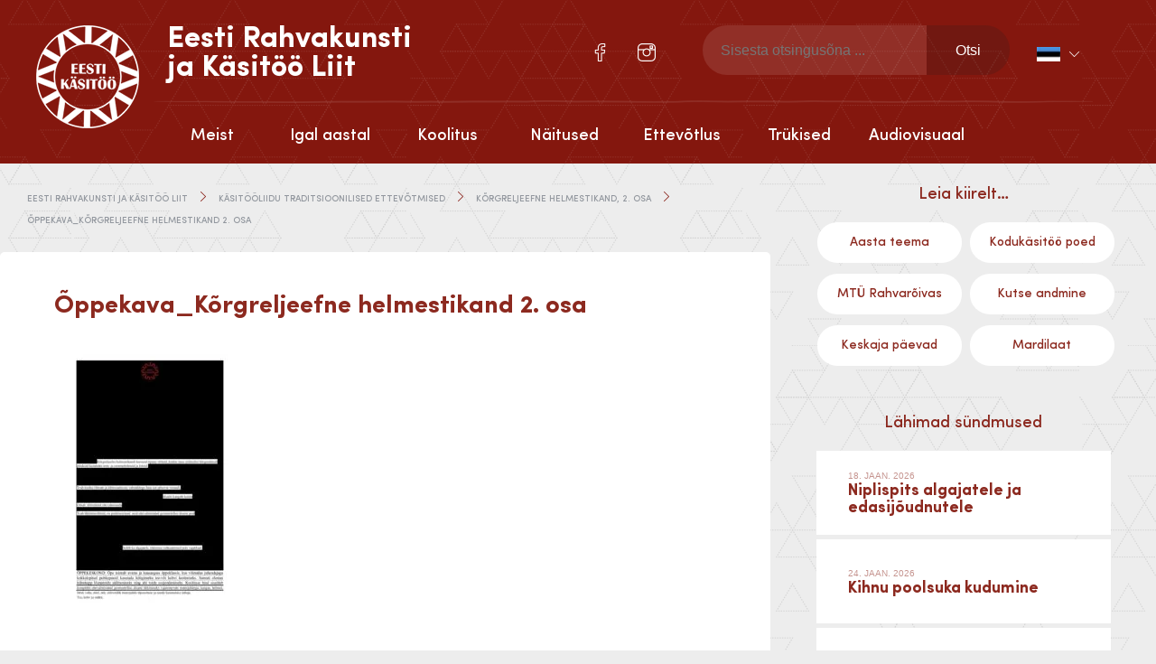

--- FILE ---
content_type: text/html; charset=UTF-8
request_url: https://folkart.ee/uritused/korgreljeefne-helmestikand-2-osa/korgreljeefne-helmestikand-2-osa/
body_size: 14319
content:

<!doctype html>
<html lang="et" itemscope itemtype="http://schema.org/WebPage">
  <head>
  <meta charset="utf-8">
  <meta http-equiv="x-ua-compatible" content="ie=edge">
  <meta name="viewport" content="width=device-width, initial-scale=1">
  <meta name="author" content="Marketing Sharks">
  <meta name='robots' content='index, follow, max-image-preview:large, max-snippet:-1, max-video-preview:-1' />
<link rel="alternate" hreflang="en" href="https://folkart.ee/en/korgreljeefne-helmestikand-2-osa-2/" />
<link rel="alternate" hreflang="et" href="https://folkart.ee/uritused/korgreljeefne-helmestikand-2-osa/korgreljeefne-helmestikand-2-osa/" />
<link rel="alternate" hreflang="x-default" href="https://folkart.ee/uritused/korgreljeefne-helmestikand-2-osa/korgreljeefne-helmestikand-2-osa/" />

	<!-- This site is optimized with the Yoast SEO plugin v23.4 - https://yoast.com/wordpress/plugins/seo/ -->
	<title>Õppekava_Kõrgreljeefne helmestikand 2. osa - Eesti Rahvakunsti ja Käsitöö Liit</title>
	<link rel="canonical" href="https://folkart.ee/uritused/korgreljeefne-helmestikand-2-osa/korgreljeefne-helmestikand-2-osa/" />
	<meta property="og:locale" content="et_EE" />
	<meta property="og:type" content="article" />
	<meta property="og:title" content="Õppekava_Kõrgreljeefne helmestikand 2. osa - Eesti Rahvakunsti ja Käsitöö Liit" />
	<meta property="og:url" content="https://folkart.ee/uritused/korgreljeefne-helmestikand-2-osa/korgreljeefne-helmestikand-2-osa/" />
	<meta property="og:site_name" content="Eesti Rahvakunsti ja Käsitöö Liit" />
	<meta property="article:modified_time" content="2021-05-01T09:13:35+00:00" />
	<meta name="twitter:card" content="summary_large_image" />
	<script type="application/ld+json" class="yoast-schema-graph">{"@context":"https://schema.org","@graph":[{"@type":"WebPage","@id":"https://folkart.ee/uritused/korgreljeefne-helmestikand-2-osa/korgreljeefne-helmestikand-2-osa/","url":"https://folkart.ee/uritused/korgreljeefne-helmestikand-2-osa/korgreljeefne-helmestikand-2-osa/","name":"Õppekava_Kõrgreljeefne helmestikand 2. osa - Eesti Rahvakunsti ja Käsitöö Liit","isPartOf":{"@id":"https://folkart.ee/#website"},"primaryImageOfPage":{"@id":"https://folkart.ee/uritused/korgreljeefne-helmestikand-2-osa/korgreljeefne-helmestikand-2-osa/#primaryimage"},"image":{"@id":"https://folkart.ee/uritused/korgreljeefne-helmestikand-2-osa/korgreljeefne-helmestikand-2-osa/#primaryimage"},"thumbnailUrl":"https://folkart.ee/wp-content/uploads/2021/05/Korgreljeefne-helmestikand-2.-osa-pdf.jpg","datePublished":"2021-05-01T09:13:27+00:00","dateModified":"2021-05-01T09:13:35+00:00","breadcrumb":{"@id":"https://folkart.ee/uritused/korgreljeefne-helmestikand-2-osa/korgreljeefne-helmestikand-2-osa/#breadcrumb"},"inLanguage":"et","potentialAction":[{"@type":"ReadAction","target":["https://folkart.ee/uritused/korgreljeefne-helmestikand-2-osa/korgreljeefne-helmestikand-2-osa/"]}]},{"@type":"ImageObject","inLanguage":"et","@id":"https://folkart.ee/uritused/korgreljeefne-helmestikand-2-osa/korgreljeefne-helmestikand-2-osa/#primaryimage","url":"https://folkart.ee/wp-content/uploads/2021/05/Korgreljeefne-helmestikand-2.-osa-pdf.jpg","contentUrl":"https://folkart.ee/wp-content/uploads/2021/05/Korgreljeefne-helmestikand-2.-osa-pdf.jpg"},{"@type":"BreadcrumbList","@id":"https://folkart.ee/uritused/korgreljeefne-helmestikand-2-osa/korgreljeefne-helmestikand-2-osa/#breadcrumb","itemListElement":[{"@type":"ListItem","position":1,"name":"Home","item":"https://folkart.ee/"},{"@type":"ListItem","position":2,"name":"Kõrgreljeefne helmestikand, 2. osa","item":"https://folkart.ee/uritused/korgreljeefne-helmestikand-2-osa/"},{"@type":"ListItem","position":3,"name":"Õppekava_Kõrgreljeefne helmestikand 2. osa"}]},{"@type":"WebSite","@id":"https://folkart.ee/#website","url":"https://folkart.ee/","name":"Eesti Rahvakunsti ja Käsitöö Liit","description":"","publisher":{"@id":"https://folkart.ee/#organization"},"potentialAction":[{"@type":"SearchAction","target":{"@type":"EntryPoint","urlTemplate":"https://folkart.ee/?s={search_term_string}"},"query-input":{"@type":"PropertyValueSpecification","valueRequired":true,"valueName":"search_term_string"}}],"inLanguage":"et"},{"@type":"Organization","@id":"https://folkart.ee/#organization","name":"Eesti Rahvakunsti ja Käsitöö Liit","url":"https://folkart.ee/","logo":{"@type":"ImageObject","inLanguage":"et","@id":"https://folkart.ee/#/schema/logo/image/","url":"https://folkart.ee/wp-content/uploads/2016/06/eesti-rahvakunsti-ja-käsitöö-liit.png","contentUrl":"https://folkart.ee/wp-content/uploads/2016/06/eesti-rahvakunsti-ja-käsitöö-liit.png","width":114,"height":114,"caption":"Eesti Rahvakunsti  ja Käsitöö Liit"},"image":{"@id":"https://folkart.ee/#/schema/logo/image/"}}]}</script>
	<!-- / Yoast SEO plugin. -->


<link rel='dns-prefetch' href='//ajax.googleapis.com' />
<script type="text/javascript">
/* <![CDATA[ */
window._wpemojiSettings = {"baseUrl":"https:\/\/s.w.org\/images\/core\/emoji\/15.0.3\/72x72\/","ext":".png","svgUrl":"https:\/\/s.w.org\/images\/core\/emoji\/15.0.3\/svg\/","svgExt":".svg","source":{"concatemoji":"https:\/\/folkart.ee\/wp-includes\/js\/wp-emoji-release.min.js?ver=6.6.4"}};
/*! This file is auto-generated */
!function(i,n){var o,s,e;function c(e){try{var t={supportTests:e,timestamp:(new Date).valueOf()};sessionStorage.setItem(o,JSON.stringify(t))}catch(e){}}function p(e,t,n){e.clearRect(0,0,e.canvas.width,e.canvas.height),e.fillText(t,0,0);var t=new Uint32Array(e.getImageData(0,0,e.canvas.width,e.canvas.height).data),r=(e.clearRect(0,0,e.canvas.width,e.canvas.height),e.fillText(n,0,0),new Uint32Array(e.getImageData(0,0,e.canvas.width,e.canvas.height).data));return t.every(function(e,t){return e===r[t]})}function u(e,t,n){switch(t){case"flag":return n(e,"\ud83c\udff3\ufe0f\u200d\u26a7\ufe0f","\ud83c\udff3\ufe0f\u200b\u26a7\ufe0f")?!1:!n(e,"\ud83c\uddfa\ud83c\uddf3","\ud83c\uddfa\u200b\ud83c\uddf3")&&!n(e,"\ud83c\udff4\udb40\udc67\udb40\udc62\udb40\udc65\udb40\udc6e\udb40\udc67\udb40\udc7f","\ud83c\udff4\u200b\udb40\udc67\u200b\udb40\udc62\u200b\udb40\udc65\u200b\udb40\udc6e\u200b\udb40\udc67\u200b\udb40\udc7f");case"emoji":return!n(e,"\ud83d\udc26\u200d\u2b1b","\ud83d\udc26\u200b\u2b1b")}return!1}function f(e,t,n){var r="undefined"!=typeof WorkerGlobalScope&&self instanceof WorkerGlobalScope?new OffscreenCanvas(300,150):i.createElement("canvas"),a=r.getContext("2d",{willReadFrequently:!0}),o=(a.textBaseline="top",a.font="600 32px Arial",{});return e.forEach(function(e){o[e]=t(a,e,n)}),o}function t(e){var t=i.createElement("script");t.src=e,t.defer=!0,i.head.appendChild(t)}"undefined"!=typeof Promise&&(o="wpEmojiSettingsSupports",s=["flag","emoji"],n.supports={everything:!0,everythingExceptFlag:!0},e=new Promise(function(e){i.addEventListener("DOMContentLoaded",e,{once:!0})}),new Promise(function(t){var n=function(){try{var e=JSON.parse(sessionStorage.getItem(o));if("object"==typeof e&&"number"==typeof e.timestamp&&(new Date).valueOf()<e.timestamp+604800&&"object"==typeof e.supportTests)return e.supportTests}catch(e){}return null}();if(!n){if("undefined"!=typeof Worker&&"undefined"!=typeof OffscreenCanvas&&"undefined"!=typeof URL&&URL.createObjectURL&&"undefined"!=typeof Blob)try{var e="postMessage("+f.toString()+"("+[JSON.stringify(s),u.toString(),p.toString()].join(",")+"));",r=new Blob([e],{type:"text/javascript"}),a=new Worker(URL.createObjectURL(r),{name:"wpTestEmojiSupports"});return void(a.onmessage=function(e){c(n=e.data),a.terminate(),t(n)})}catch(e){}c(n=f(s,u,p))}t(n)}).then(function(e){for(var t in e)n.supports[t]=e[t],n.supports.everything=n.supports.everything&&n.supports[t],"flag"!==t&&(n.supports.everythingExceptFlag=n.supports.everythingExceptFlag&&n.supports[t]);n.supports.everythingExceptFlag=n.supports.everythingExceptFlag&&!n.supports.flag,n.DOMReady=!1,n.readyCallback=function(){n.DOMReady=!0}}).then(function(){return e}).then(function(){var e;n.supports.everything||(n.readyCallback(),(e=n.source||{}).concatemoji?t(e.concatemoji):e.wpemoji&&e.twemoji&&(t(e.twemoji),t(e.wpemoji)))}))}((window,document),window._wpemojiSettings);
/* ]]> */
</script>
<style id='wp-emoji-styles-inline-css' type='text/css'>

	img.wp-smiley, img.emoji {
		display: inline !important;
		border: none !important;
		box-shadow: none !important;
		height: 1em !important;
		width: 1em !important;
		margin: 0 0.07em !important;
		vertical-align: -0.1em !important;
		background: none !important;
		padding: 0 !important;
	}
</style>
<link rel='stylesheet' id='wp-block-library-css' href='https://folkart.ee/wp-includes/css/dist/block-library/style.min.css?ver=6.6.4' type='text/css' media='all' />
<link rel='stylesheet' id='jet-engine-frontend-css' href='https://folkart.ee/wp-content/plugins/jet-engine/assets/css/frontend.css?ver=3.3.5' type='text/css' media='all' />
<style id='classic-theme-styles-inline-css' type='text/css'>
/*! This file is auto-generated */
.wp-block-button__link{color:#fff;background-color:#32373c;border-radius:9999px;box-shadow:none;text-decoration:none;padding:calc(.667em + 2px) calc(1.333em + 2px);font-size:1.125em}.wp-block-file__button{background:#32373c;color:#fff;text-decoration:none}
</style>
<style id='global-styles-inline-css' type='text/css'>
:root{--wp--preset--aspect-ratio--square: 1;--wp--preset--aspect-ratio--4-3: 4/3;--wp--preset--aspect-ratio--3-4: 3/4;--wp--preset--aspect-ratio--3-2: 3/2;--wp--preset--aspect-ratio--2-3: 2/3;--wp--preset--aspect-ratio--16-9: 16/9;--wp--preset--aspect-ratio--9-16: 9/16;--wp--preset--color--black: #000000;--wp--preset--color--cyan-bluish-gray: #abb8c3;--wp--preset--color--white: #ffffff;--wp--preset--color--pale-pink: #f78da7;--wp--preset--color--vivid-red: #cf2e2e;--wp--preset--color--luminous-vivid-orange: #ff6900;--wp--preset--color--luminous-vivid-amber: #fcb900;--wp--preset--color--light-green-cyan: #7bdcb5;--wp--preset--color--vivid-green-cyan: #00d084;--wp--preset--color--pale-cyan-blue: #8ed1fc;--wp--preset--color--vivid-cyan-blue: #0693e3;--wp--preset--color--vivid-purple: #9b51e0;--wp--preset--gradient--vivid-cyan-blue-to-vivid-purple: linear-gradient(135deg,rgba(6,147,227,1) 0%,rgb(155,81,224) 100%);--wp--preset--gradient--light-green-cyan-to-vivid-green-cyan: linear-gradient(135deg,rgb(122,220,180) 0%,rgb(0,208,130) 100%);--wp--preset--gradient--luminous-vivid-amber-to-luminous-vivid-orange: linear-gradient(135deg,rgba(252,185,0,1) 0%,rgba(255,105,0,1) 100%);--wp--preset--gradient--luminous-vivid-orange-to-vivid-red: linear-gradient(135deg,rgba(255,105,0,1) 0%,rgb(207,46,46) 100%);--wp--preset--gradient--very-light-gray-to-cyan-bluish-gray: linear-gradient(135deg,rgb(238,238,238) 0%,rgb(169,184,195) 100%);--wp--preset--gradient--cool-to-warm-spectrum: linear-gradient(135deg,rgb(74,234,220) 0%,rgb(151,120,209) 20%,rgb(207,42,186) 40%,rgb(238,44,130) 60%,rgb(251,105,98) 80%,rgb(254,248,76) 100%);--wp--preset--gradient--blush-light-purple: linear-gradient(135deg,rgb(255,206,236) 0%,rgb(152,150,240) 100%);--wp--preset--gradient--blush-bordeaux: linear-gradient(135deg,rgb(254,205,165) 0%,rgb(254,45,45) 50%,rgb(107,0,62) 100%);--wp--preset--gradient--luminous-dusk: linear-gradient(135deg,rgb(255,203,112) 0%,rgb(199,81,192) 50%,rgb(65,88,208) 100%);--wp--preset--gradient--pale-ocean: linear-gradient(135deg,rgb(255,245,203) 0%,rgb(182,227,212) 50%,rgb(51,167,181) 100%);--wp--preset--gradient--electric-grass: linear-gradient(135deg,rgb(202,248,128) 0%,rgb(113,206,126) 100%);--wp--preset--gradient--midnight: linear-gradient(135deg,rgb(2,3,129) 0%,rgb(40,116,252) 100%);--wp--preset--font-size--small: 13px;--wp--preset--font-size--medium: 20px;--wp--preset--font-size--large: 36px;--wp--preset--font-size--x-large: 42px;--wp--preset--spacing--20: 0.44rem;--wp--preset--spacing--30: 0.67rem;--wp--preset--spacing--40: 1rem;--wp--preset--spacing--50: 1.5rem;--wp--preset--spacing--60: 2.25rem;--wp--preset--spacing--70: 3.38rem;--wp--preset--spacing--80: 5.06rem;--wp--preset--shadow--natural: 6px 6px 9px rgba(0, 0, 0, 0.2);--wp--preset--shadow--deep: 12px 12px 50px rgba(0, 0, 0, 0.4);--wp--preset--shadow--sharp: 6px 6px 0px rgba(0, 0, 0, 0.2);--wp--preset--shadow--outlined: 6px 6px 0px -3px rgba(255, 255, 255, 1), 6px 6px rgba(0, 0, 0, 1);--wp--preset--shadow--crisp: 6px 6px 0px rgba(0, 0, 0, 1);}:where(.is-layout-flex){gap: 0.5em;}:where(.is-layout-grid){gap: 0.5em;}body .is-layout-flex{display: flex;}.is-layout-flex{flex-wrap: wrap;align-items: center;}.is-layout-flex > :is(*, div){margin: 0;}body .is-layout-grid{display: grid;}.is-layout-grid > :is(*, div){margin: 0;}:where(.wp-block-columns.is-layout-flex){gap: 2em;}:where(.wp-block-columns.is-layout-grid){gap: 2em;}:where(.wp-block-post-template.is-layout-flex){gap: 1.25em;}:where(.wp-block-post-template.is-layout-grid){gap: 1.25em;}.has-black-color{color: var(--wp--preset--color--black) !important;}.has-cyan-bluish-gray-color{color: var(--wp--preset--color--cyan-bluish-gray) !important;}.has-white-color{color: var(--wp--preset--color--white) !important;}.has-pale-pink-color{color: var(--wp--preset--color--pale-pink) !important;}.has-vivid-red-color{color: var(--wp--preset--color--vivid-red) !important;}.has-luminous-vivid-orange-color{color: var(--wp--preset--color--luminous-vivid-orange) !important;}.has-luminous-vivid-amber-color{color: var(--wp--preset--color--luminous-vivid-amber) !important;}.has-light-green-cyan-color{color: var(--wp--preset--color--light-green-cyan) !important;}.has-vivid-green-cyan-color{color: var(--wp--preset--color--vivid-green-cyan) !important;}.has-pale-cyan-blue-color{color: var(--wp--preset--color--pale-cyan-blue) !important;}.has-vivid-cyan-blue-color{color: var(--wp--preset--color--vivid-cyan-blue) !important;}.has-vivid-purple-color{color: var(--wp--preset--color--vivid-purple) !important;}.has-black-background-color{background-color: var(--wp--preset--color--black) !important;}.has-cyan-bluish-gray-background-color{background-color: var(--wp--preset--color--cyan-bluish-gray) !important;}.has-white-background-color{background-color: var(--wp--preset--color--white) !important;}.has-pale-pink-background-color{background-color: var(--wp--preset--color--pale-pink) !important;}.has-vivid-red-background-color{background-color: var(--wp--preset--color--vivid-red) !important;}.has-luminous-vivid-orange-background-color{background-color: var(--wp--preset--color--luminous-vivid-orange) !important;}.has-luminous-vivid-amber-background-color{background-color: var(--wp--preset--color--luminous-vivid-amber) !important;}.has-light-green-cyan-background-color{background-color: var(--wp--preset--color--light-green-cyan) !important;}.has-vivid-green-cyan-background-color{background-color: var(--wp--preset--color--vivid-green-cyan) !important;}.has-pale-cyan-blue-background-color{background-color: var(--wp--preset--color--pale-cyan-blue) !important;}.has-vivid-cyan-blue-background-color{background-color: var(--wp--preset--color--vivid-cyan-blue) !important;}.has-vivid-purple-background-color{background-color: var(--wp--preset--color--vivid-purple) !important;}.has-black-border-color{border-color: var(--wp--preset--color--black) !important;}.has-cyan-bluish-gray-border-color{border-color: var(--wp--preset--color--cyan-bluish-gray) !important;}.has-white-border-color{border-color: var(--wp--preset--color--white) !important;}.has-pale-pink-border-color{border-color: var(--wp--preset--color--pale-pink) !important;}.has-vivid-red-border-color{border-color: var(--wp--preset--color--vivid-red) !important;}.has-luminous-vivid-orange-border-color{border-color: var(--wp--preset--color--luminous-vivid-orange) !important;}.has-luminous-vivid-amber-border-color{border-color: var(--wp--preset--color--luminous-vivid-amber) !important;}.has-light-green-cyan-border-color{border-color: var(--wp--preset--color--light-green-cyan) !important;}.has-vivid-green-cyan-border-color{border-color: var(--wp--preset--color--vivid-green-cyan) !important;}.has-pale-cyan-blue-border-color{border-color: var(--wp--preset--color--pale-cyan-blue) !important;}.has-vivid-cyan-blue-border-color{border-color: var(--wp--preset--color--vivid-cyan-blue) !important;}.has-vivid-purple-border-color{border-color: var(--wp--preset--color--vivid-purple) !important;}.has-vivid-cyan-blue-to-vivid-purple-gradient-background{background: var(--wp--preset--gradient--vivid-cyan-blue-to-vivid-purple) !important;}.has-light-green-cyan-to-vivid-green-cyan-gradient-background{background: var(--wp--preset--gradient--light-green-cyan-to-vivid-green-cyan) !important;}.has-luminous-vivid-amber-to-luminous-vivid-orange-gradient-background{background: var(--wp--preset--gradient--luminous-vivid-amber-to-luminous-vivid-orange) !important;}.has-luminous-vivid-orange-to-vivid-red-gradient-background{background: var(--wp--preset--gradient--luminous-vivid-orange-to-vivid-red) !important;}.has-very-light-gray-to-cyan-bluish-gray-gradient-background{background: var(--wp--preset--gradient--very-light-gray-to-cyan-bluish-gray) !important;}.has-cool-to-warm-spectrum-gradient-background{background: var(--wp--preset--gradient--cool-to-warm-spectrum) !important;}.has-blush-light-purple-gradient-background{background: var(--wp--preset--gradient--blush-light-purple) !important;}.has-blush-bordeaux-gradient-background{background: var(--wp--preset--gradient--blush-bordeaux) !important;}.has-luminous-dusk-gradient-background{background: var(--wp--preset--gradient--luminous-dusk) !important;}.has-pale-ocean-gradient-background{background: var(--wp--preset--gradient--pale-ocean) !important;}.has-electric-grass-gradient-background{background: var(--wp--preset--gradient--electric-grass) !important;}.has-midnight-gradient-background{background: var(--wp--preset--gradient--midnight) !important;}.has-small-font-size{font-size: var(--wp--preset--font-size--small) !important;}.has-medium-font-size{font-size: var(--wp--preset--font-size--medium) !important;}.has-large-font-size{font-size: var(--wp--preset--font-size--large) !important;}.has-x-large-font-size{font-size: var(--wp--preset--font-size--x-large) !important;}
:where(.wp-block-post-template.is-layout-flex){gap: 1.25em;}:where(.wp-block-post-template.is-layout-grid){gap: 1.25em;}
:where(.wp-block-columns.is-layout-flex){gap: 2em;}:where(.wp-block-columns.is-layout-grid){gap: 2em;}
:root :where(.wp-block-pullquote){font-size: 1.5em;line-height: 1.6;}
</style>
<link rel='stylesheet' id='contact-form-7-css' href='https://folkart.ee/wp-content/plugins/contact-form-7/includes/css/styles.css?ver=5.9.8' type='text/css' media='all' />
<link rel='stylesheet' id='woocommerce-layout-css' href='https://folkart.ee/wp-content/plugins/woocommerce/assets/css/woocommerce-layout.css?ver=8.4.0' type='text/css' media='all' />
<link rel='stylesheet' id='woocommerce-smallscreen-css' href='https://folkart.ee/wp-content/plugins/woocommerce/assets/css/woocommerce-smallscreen.css?ver=8.4.0' type='text/css' media='only screen and (max-width: 768px)' />
<link rel='stylesheet' id='woocommerce-general-css' href='https://folkart.ee/wp-content/plugins/woocommerce/assets/css/woocommerce.css?ver=8.4.0' type='text/css' media='all' />
<style id='woocommerce-inline-inline-css' type='text/css'>
.woocommerce form .form-row .required { visibility: visible; }
</style>
<link rel='stylesheet' id='wpml-legacy-dropdown-0-css' href='//folkart.ee/wp-content/plugins/sitepress-multilingual-cms/templates/language-switchers/legacy-dropdown/style.min.css?ver=1' type='text/css' media='all' />
<style id='wpml-legacy-dropdown-0-inline-css' type='text/css'>
.wpml-ls-statics-shortcode_actions{background-color:#eeeeee;}.wpml-ls-statics-shortcode_actions, .wpml-ls-statics-shortcode_actions .wpml-ls-sub-menu, .wpml-ls-statics-shortcode_actions a {border-color:#cdcdcd;}.wpml-ls-statics-shortcode_actions a {color:#444444;background-color:#ffffff;}.wpml-ls-statics-shortcode_actions a:hover,.wpml-ls-statics-shortcode_actions a:focus {color:#000000;background-color:#eeeeee;}.wpml-ls-statics-shortcode_actions .wpml-ls-current-language>a {color:#444444;background-color:#ffffff;}.wpml-ls-statics-shortcode_actions .wpml-ls-current-language:hover>a, .wpml-ls-statics-shortcode_actions .wpml-ls-current-language>a:focus {color:#000000;background-color:#eeeeee;}
</style>
<link rel='stylesheet' id='bootstrap/css-css' href='https://folkart.ee/wp-content/themes/erkl/assets/styles/bootstrap.css' type='text/css' media='all' />
<link rel='stylesheet' id='main/css-css' href='https://folkart.ee/wp-content/themes/erkl/assets/styles/main.css' type='text/css' media='all' />
<link rel='stylesheet' id='gallery/css-css' href='https://folkart.ee/wp-content/themes/erkl/assets/styles/prettyPhoto.css' type='text/css' media='all' />
<link rel='stylesheet' id='events-manager-woocommerce-css' href='https://folkart.ee/wp-content/plugins/events-manager-woocommerce/includes/css/events-manager-woocommerce.min.css?ver=0.13' type='text/css' media='all' />
<script type="text/javascript" src="https://ajax.googleapis.com/ajax/libs/jquery/2.2.4/jquery.min.js" id="jquery-js"></script>
<script type="text/javascript" id="events-manager-js-extra">
/* <![CDATA[ */
var EM = {"ajaxurl":"https:\/\/folkart.ee\/wp-admin\/admin-ajax.php?em_lang=et&lang=et","locationajaxurl":"https:\/\/folkart.ee\/wp-admin\/admin-ajax.php?action=locations_search&em_lang=et&lang=et","firstDay":"1","locale":"et","dateFormat":"yy-mm-dd","ui_css":"https:\/\/folkart.ee\/wp-content\/plugins\/events-manager\/includes\/css\/jquery-ui\/build.min.css","show24hours":"1","is_ssl":"1","autocomplete_limit":"10","calendar":{"breakpoints":{"small":560,"medium":908,"large":false}},"phone":"","datepicker":{"format":"d.m.Y","locale":"et"},"search":{"breakpoints":{"small":650,"medium":850,"full":false}},"url":"https:\/\/folkart.ee\/wp-content\/plugins\/events-manager","bookingInProgress":"Please wait while the booking is being submitted.","tickets_save":"Save Ticket","bookingajaxurl":"https:\/\/folkart.ee\/wp-admin\/admin-ajax.php?em_lang=et&lang=et","bookings_export_save":"Export Bookings","bookings_settings_save":"Save Settings","booking_delete":"Are you sure you want to delete?","booking_offset":"30","bookings":{"submit_button":{"text":{"default":"Registreeri","free":"Registreeri","payment":"Registreeri","processing":"T\u00f6\u00f6tlen..."}},"update_listener":""},"bb_full":"Sold Out","bb_book":"Book Now","bb_booking":"Booking...","bb_booked":"Booking Submitted","bb_error":"Booking Error. Try again?","bb_cancel":"Loobu","bb_canceling":"Canceling...","bb_cancelled":"Cancelled","bb_cancel_error":"Cancellation Error. Try again?","txt_search":"Otsi","txt_searching":"Searching...","txt_loading":"Loading...","cache":"","api_nonce":"7bfb43e041","attendance_api_url":"https:\/\/folkart.ee\/wp-json\/events-manager\/v1\/attendance","wc_button_add":"Lisa korvi","wc_button_added":"Ostukorvi edukalt lisatud","wc_button_adding":"Lisan korvi..."};
/* ]]> */
</script>
<script type="text/javascript" src="https://folkart.ee/wp-content/plugins/events-manager/includes/js/events-manager.js?ver=6.5.2" id="events-manager-js"></script>
<script type="text/javascript" src="https://folkart.ee/wp-content/plugins/events-manager/includes/external/flatpickr/l10n/et.js?ver=6.5.2" id="em-flatpickr-localization-js"></script>
<script type="text/javascript" src="https://folkart.ee/wp-content/plugins/events-manager-pro/includes/js/events-manager-pro.js?ver=3.3.1" id="events-manager-pro-js"></script>
<script type="text/javascript" src="https://folkart.ee/wp-content/plugins/woocommerce/assets/js/jquery-blockui/jquery.blockUI.min.js?ver=2.7.0-wc.8.4.0" id="jquery-blockui-js" defer="defer" data-wp-strategy="defer"></script>
<script type="text/javascript" id="wc-add-to-cart-js-extra">
/* <![CDATA[ */
var wc_add_to_cart_params = {"ajax_url":"\/wp-admin\/admin-ajax.php","wc_ajax_url":"\/?wc-ajax=%%endpoint%%","i18n_view_cart":"View cart","cart_url":"https:\/\/folkart.ee\/ostukorv\/","is_cart":"","cart_redirect_after_add":"no"};
/* ]]> */
</script>
<script type="text/javascript" src="https://folkart.ee/wp-content/plugins/woocommerce/assets/js/frontend/add-to-cart.min.js?ver=8.4.0" id="wc-add-to-cart-js" defer="defer" data-wp-strategy="defer"></script>
<script type="text/javascript" src="https://folkart.ee/wp-content/plugins/woocommerce/assets/js/js-cookie/js.cookie.min.js?ver=2.1.4-wc.8.4.0" id="js-cookie-js" defer="defer" data-wp-strategy="defer"></script>
<script type="text/javascript" id="woocommerce-js-extra">
/* <![CDATA[ */
var woocommerce_params = {"ajax_url":"\/wp-admin\/admin-ajax.php","wc_ajax_url":"\/?wc-ajax=%%endpoint%%"};
/* ]]> */
</script>
<script type="text/javascript" src="https://folkart.ee/wp-content/plugins/woocommerce/assets/js/frontend/woocommerce.min.js?ver=8.4.0" id="woocommerce-js" defer="defer" data-wp-strategy="defer"></script>
<script type="text/javascript" src="//folkart.ee/wp-content/plugins/sitepress-multilingual-cms/templates/language-switchers/legacy-dropdown/script.min.js?ver=1" id="wpml-legacy-dropdown-0-js"></script>
<script type="text/javascript" id="wchaf-script-js-extra">
/* <![CDATA[ */
var wchaftext = {"enabled_shipping_methods":"no_shipping_method_selected","enabled_payment_methods":"montonio_payments,montonio_card_payments","hide_billing_address_fields":"1","hide_country_selection":"1","required":"n\u00f5utav"};
/* ]]> */
</script>
<script type="text/javascript" src="https://folkart.ee/wp-content/plugins/woocommerce-hide-address-fields/js/script.js?ver=0.17" id="wchaf-script-js"></script>
<script type="text/javascript" src="https://folkart.ee/wp-content/themes/erkl/assets/js/main.min.js" id="main/js-js"></script>
<script type="text/javascript" src="https://folkart.ee/wp-content/themes/erkl/assets/js/prettyPhoto.js" id="gallery/js-js"></script>
<script type="text/javascript" src="https://folkart.ee/wp-content/plugins/events-manager-woocommerce/includes/js/events-manager-woocommerce.min.js?ver=0.13" id="events-manager-woocommerce-js"></script>
<link rel="https://api.w.org/" href="https://folkart.ee/wp-json/" /><link rel="alternate" title="JSON" type="application/json" href="https://folkart.ee/wp-json/wp/v2/media/14359" /><link rel="EditURI" type="application/rsd+xml" title="RSD" href="https://folkart.ee/xmlrpc.php?rsd" />
<meta name="generator" content="WordPress 6.6.4" />
<meta name="generator" content="WooCommerce 8.4.0" />
<link rel='shortlink' href='https://folkart.ee/?p=14359' />
<link rel="alternate" title="oEmbed (JSON)" type="application/json+oembed" href="https://folkart.ee/wp-json/oembed/1.0/embed?url=https%3A%2F%2Ffolkart.ee%2Furitused%2Fkorgreljeefne-helmestikand-2-osa%2Fkorgreljeefne-helmestikand-2-osa%2F" />
<link rel="alternate" title="oEmbed (XML)" type="text/xml+oembed" href="https://folkart.ee/wp-json/oembed/1.0/embed?url=https%3A%2F%2Ffolkart.ee%2Furitused%2Fkorgreljeefne-helmestikand-2-osa%2Fkorgreljeefne-helmestikand-2-osa%2F&#038;format=xml" />
<meta name="generator" content="WPML ver:4.5.14 stt:1,15;" />
<script type="text/javascript">
(function(url){
	if(/(?:Chrome\/26\.0\.1410\.63 Safari\/537\.31|WordfenceTestMonBot)/.test(navigator.userAgent)){ return; }
	var addEvent = function(evt, handler) {
		if (window.addEventListener) {
			document.addEventListener(evt, handler, false);
		} else if (window.attachEvent) {
			document.attachEvent('on' + evt, handler);
		}
	};
	var removeEvent = function(evt, handler) {
		if (window.removeEventListener) {
			document.removeEventListener(evt, handler, false);
		} else if (window.detachEvent) {
			document.detachEvent('on' + evt, handler);
		}
	};
	var evts = 'contextmenu dblclick drag dragend dragenter dragleave dragover dragstart drop keydown keypress keyup mousedown mousemove mouseout mouseover mouseup mousewheel scroll'.split(' ');
	var logHuman = function() {
		if (window.wfLogHumanRan) { return; }
		window.wfLogHumanRan = true;
		var wfscr = document.createElement('script');
		wfscr.type = 'text/javascript';
		wfscr.async = true;
		wfscr.src = url + '&r=' + Math.random();
		(document.getElementsByTagName('head')[0]||document.getElementsByTagName('body')[0]).appendChild(wfscr);
		for (var i = 0; i < evts.length; i++) {
			removeEvent(evts[i], logHuman);
		}
	};
	for (var i = 0; i < evts.length; i++) {
		addEvent(evts[i], logHuman);
	}
})('//folkart.ee/?wordfence_lh=1&hid=386D683287335355A3C9595F2896AD27');
</script>	<noscript><style>.woocommerce-product-gallery{ opacity: 1 !important; }</style></noscript>
	<meta name="generator" content="Elementor 3.23.4; features: e_optimized_css_loading, additional_custom_breakpoints, e_lazyload; settings: css_print_method-external, google_font-enabled, font_display-auto">
			<style>
				.e-con.e-parent:nth-of-type(n+4):not(.e-lazyloaded):not(.e-no-lazyload),
				.e-con.e-parent:nth-of-type(n+4):not(.e-lazyloaded):not(.e-no-lazyload) * {
					background-image: none !important;
				}
				@media screen and (max-height: 1024px) {
					.e-con.e-parent:nth-of-type(n+3):not(.e-lazyloaded):not(.e-no-lazyload),
					.e-con.e-parent:nth-of-type(n+3):not(.e-lazyloaded):not(.e-no-lazyload) * {
						background-image: none !important;
					}
				}
				@media screen and (max-height: 640px) {
					.e-con.e-parent:nth-of-type(n+2):not(.e-lazyloaded):not(.e-no-lazyload),
					.e-con.e-parent:nth-of-type(n+2):not(.e-lazyloaded):not(.e-no-lazyload) * {
						background-image: none !important;
					}
				}
			</style>
			<link rel="icon" href="https://folkart.ee/wp-content/uploads/2016/06/cropped-erkl-favicon-32x32.png" sizes="32x32" />
<link rel="icon" href="https://folkart.ee/wp-content/uploads/2016/06/cropped-erkl-favicon-192x192.png" sizes="192x192" />
<link rel="apple-touch-icon" href="https://folkart.ee/wp-content/uploads/2016/06/cropped-erkl-favicon-180x180.png" />
<meta name="msapplication-TileImage" content="https://folkart.ee/wp-content/uploads/2016/06/cropped-erkl-favicon-270x270.png" />
		<style type="text/css" id="wp-custom-css">
			.em-booking-form img {
	border-bottom-right-radius:0px !important;
}

#em-booking {
	padding: 0 36px;
}

.ticket-price label {
	  font-size: 24px;
    color: #8c291f;
    font-family: SofiaProRegular;
	padding: 0 5px;
}
.ticket-price strong {
    font-size: 20px;
		font-weight:400;
    color: #8c291f;
    font-family: SofiaProRegular;
    padding: 0 5px;
}
.em-tickets-spaces {
	margin:20px 0;
}
#em-booking select {
	width: 99%;
   border: 1px solid #c9c9c9;
    border-radius: 10px;
    height: 30px;
	text-indent:10px;
}
.input-user-field {
	width:48%;
	float:left;
	text-align:left !important;
	margin-left:4px;
	margin-bottom: 10px;
	margin-right: 4px;
	font-size:16px;
}

.em-tickets-spaces, .input-field-booking_comment {
	font-size:16px;
	text-align:left !important;
}

.input-user-field input {
	  background-color: #ededed;
    border-radius: 5px;
    border: none;
    float: left;
    height: 45px;
		margin:0;
    text-indent: 20px;
		width:98%;
}

.input-field-booking_comment {
	width:100%;
}
.input-field-booking_comment textarea {
		background-color: #ededed;
    border-radius: 5px;
    border: none;
    margin-bottom: 10px;
    max-height: 200px;
    width: 100%;
    padding: 36px;
    padding-left: 20px;	
}

.em-booking-gateway-form {
	padding:20px 0;
}

.input-field-accept_terms {
	font-size:15px;
}

.input-field-accept_terms input {
	float:left;
	margin-right:7px;
	margin-top:3px;
}

.em-booking-submit {
	border-radius: 5px;
    max-width: 273px;
    width: 100%;
    margin-top: 12px;
    float: none;
	background: #84170e;
    border-radius: 30px;
    border: none;
    color: #fff;
    float: left;
    font-size: 14px;
    height: 45px;
    text-align: center;
    width: 253px;
}

.em-booking-message-error {
	background: #ffcfcb;
 color: #000;
  border-radius: 10px;
	padding:10px 0;
	margin-bottom:20px;
}

.em-booking-message-error p {
	font-size:15px;
	line-height:1.6em;
}		</style>
		<noscript><style id="rocket-lazyload-nojs-css">.rll-youtube-player, [data-lazy-src]{display:none !important;}</style></noscript>
    <script>
        (function(i,s,o,g,r,a,m){i['GoogleAnalyticsObject']=r;i[r]=i[r]||function(){
        (i[r].q=i[r].q||[]).push(arguments)},i[r].l=1*new Date();a=s.createElement(o),
        m=s.getElementsByTagName(o)[0];a.async=1;a.src=g;m.parentNode.insertBefore(a,m)
        })(window,document,'script','//www.google-analytics.com/analytics.js','ga');
        ga('create', 'UA-67610041-2', 'auto');
        ga('send', 'pageview');
    </script>

  </head>
  <body class="attachment attachment-template-default single single-attachment postid-14359 attachmentid-14359 attachment-pdf wp-custom-logo theme-erkl woocommerce-no-js korgreljeefne-helmestikand-2-osa sidebar-primary elementor-default elementor-kit-16689">
    <div id="wrapper">
      
<header class="site-header">
  <div class="row">
    <div class="logo">
      <a href="https://folkart.ee/" class="custom-logo-link" rel="home"><img width="114" height="114" src="data:image/svg+xml,%3Csvg%20xmlns='http://www.w3.org/2000/svg'%20viewBox='0%200%20114%20114'%3E%3C/svg%3E" class="custom-logo" alt="Eesti Rahvakunsti  ja Käsitöö Liit" decoding="async" data-lazy-srcset="https://folkart.ee/wp-content/uploads/2016/06/eesti-rahvakunsti-ja-käsitöö-liit.png 114w, https://folkart.ee/wp-content/uploads/2016/06/eesti-rahvakunsti-ja-käsitöö-liit-100x100.png 100w" data-lazy-sizes="(max-width: 114px) 100vw, 114px" data-lazy-src="https://folkart.ee/wp-content/uploads/2016/06/eesti-rahvakunsti-ja-käsitöö-liit.png" /><noscript><img width="114" height="114" src="https://folkart.ee/wp-content/uploads/2016/06/eesti-rahvakunsti-ja-käsitöö-liit.png" class="custom-logo" alt="Eesti Rahvakunsti  ja Käsitöö Liit" decoding="async" srcset="https://folkart.ee/wp-content/uploads/2016/06/eesti-rahvakunsti-ja-käsitöö-liit.png 114w, https://folkart.ee/wp-content/uploads/2016/06/eesti-rahvakunsti-ja-käsitöö-liit-100x100.png 100w" sizes="(max-width: 114px) 100vw, 114px" /></noscript></a>    </div>
    <div class="col-md-11 right-column pull-right">
      <div class="col-md-12">
        <div class="col-md-4 title-row dispadding">

          <div class="title">Eesti Rahvakunsti  ja Käsitöö Liit</div>          
        </div>
        <div class="header-right-column col-md-8 dispadding">
          <div class="search col-md-offset-1">
            <form role="search" method="get" class="search-form" action="https://folkart.ee/">
    <label>
        <input type="search" class="search-field"
            placeholder="Sisesta otsingusõna ..."
            value="" name="s"
            title="Otsi:" />
    </label>
    <input type="submit" class="search-submit"
        value="Otsi" />
</form>          </div>  

                  <div class="social">
            <ul>
              <li><a href="https://www.facebook.com/Eesti-Rahvakunsti-ja-K%C3%A4sit%C3%B6%C3%B6-Liit-150544971623881/?ref=aymt_homepage_panel" target="_blanK" class="facebook" title="facebook"></a></li><li><a href="https://www.instagram.com/estonianfolkart/" target="_blank" class="instagram" title="instagram"></a></li>            </ul>
          </div>
        
        <div class="languages">
            <div class="activelang"><img src="data:image/svg+xml,%3Csvg%20xmlns='http://www.w3.org/2000/svg'%20viewBox='0%200%2026%2016'%3E%3C/svg%3E" width="26" height="16" alt="et" data-lazy-src="https://folkart.ee/wp-content/uploads/flags/et-flag.png"/><noscript><img src="https://folkart.ee/wp-content/uploads/flags/et-flag.png" width="26" height="16" alt="et"/></noscript></div><ul class="lang-select pull-right"><li><a href="https://folkart.ee/en/korgreljeefne-helmestikand-2-osa-2/"><img src="data:image/svg+xml,%3Csvg%20xmlns='http://www.w3.org/2000/svg'%20viewBox='0%200%2026%2016'%3E%3C/svg%3E" width="26" height="16" alt="en_US" data-lazy-src="https://folkart.ee/wp-content/uploads/flags/gb-flag.png"/><noscript><img src="https://folkart.ee/wp-content/uploads/flags/gb-flag.png" width="26" height="16" alt="en_US"/></noscript></a></li></ul>          </div>

        </div>
      </div>
      <div class="col-md-12">
        <hr>
        <nav id="main-menu">
          <button class="hamburger hamburger--spin" type="button">
            <span class="hamburger-box">
              <span class="hamburger-inner"></span>
            </span>
          </button>
          <ul id="menu-mainmenu" class="menu"><li class="menu-item menu-item-has-children menu-meist"><a  href="https://folkart.ee/meist/">Meist</a><span class="dropdown"></span>
<ul class="sub-menu">
	<li class="menu-item menu-liikmed"><a href="https://folkart.ee/liikmed/">Liikmed</a></li>
	<li class="menu-item menu-paikkonnad"><a href="https://folkart.ee/meist/paikkonnad/">Paikkonnad</a></li>
	<li class="menu-item menu-arengukava"><a href="https://folkart.ee/meist/arengukava/">Arengukava</a></li>
	<li class="menu-item menu-pohikiri"><a href="https://folkart.ee/meist/pohikiri/">Põhikiri</a></li>
	<li class="menu-item menu-juhtimine"><a href="https://folkart.ee/meist/juhtimine/">Juhtimine</a></li>
	<li class="menu-item menu-alaliidud"><a href="https://folkart.ee/meist/alaliidud/">Alaliidud</a></li>
	<li class="menu-item menu-toetajad"><a href="https://folkart.ee/toetajad/">Toetajad</a></li>
	<li class="menu-item menu-mtu-kasitoomaailm"><a href="https://folkart.ee/mtu-kasitoomaailm/">MTÜ Käsitöömaailm</a></li>
	<li class="menu-item menu-erkl-liikmelisus-ja-koostoopartnerid"><a href="https://folkart.ee/meist/erkl-liikmelisus-ja-koostoopartnerid/">ERKL liikmelisus ja koostööpartnerid</a></li>
	<li class="menu-item menu-item-has-children menu-tunnustamine"><a  href="https://folkart.ee/meist/tunnustamine/">Tunnustamine</a><span class="dropdown"></span>
	<ul class="sub-menu">
		<li class="menu-item menu-parandihoidja"><a href="https://folkart.ee/meist/tunnustamine/parandihoidja/">Pärandihoidja</a></li>
		<li class="menu-item menu-auliige"><a href="https://folkart.ee/meist/tunnustamine/auliige/">Auliige</a></li>
		<li class="menu-item menu-teenetemark"><a href="https://folkart.ee/meist/tunnustamine/erkl-teenetemark/">Teenetemärk</a></li>
		<li class="menu-item menu-tanukiri"><a href="https://folkart.ee/meist/tunnustamine/erkl-tanukiri/">Tänukiri</a></li>
		<li class="menu-item menu-parim-naitus"><a href="https://folkart.ee/parim-naitus/">Parim näitus</a></li>
		<li class="menu-item menu-paikkonna-tegu"><a href="https://folkart.ee/maakonna-tegu/">Paikkonna tegu</a></li>
		<li class="menu-item menu-noor-kasitoomeister"><a href="https://folkart.ee/noor-kasitoomeister-2/">Noor käsitöömeister</a></li>
		<li class="menu-item menu-kasitooettevotja-aastaauhind"><a href="https://folkart.ee/ettevotlus/kasitooettevotja-aastaauhind/">Käsitööettevõtja aastaauhind</a></li>
	</ul>
</li>
	<li class="menu-item menu-aastaraamat"><a href="https://folkart.ee/meist/erkl-aastaraamat/">Aastaraamat</a></li>
	<li class="menu-item menu-item-has-children menu-ajalugu"><a  href="https://folkart.ee/meist/ajalugu/">Ajalugu</a><span class="dropdown"></span>
	<ul class="sub-menu">
		<li class="menu-item menu-punume-paelu"><a target="_blank" rel="noopener" href="https://folkart.ee/punume-paelu/">Punume paelu!</a></li>
	</ul>
</li>
	<li class="menu-item menu-kontakt"><a href="https://folkart.ee/kontakt/">Kontakt</a></li>
</ul>
</li>
<li class="menu-item menu-item-has-children menu-igal-aastal"><a  href="https://folkart.ee/sundmused/">Igal aastal</a><span class="dropdown"></span>
<ul class="sub-menu">
	<li class="menu-item menu-aastateema-paritud-parandamiseks"><a href="https://folkart.ee/sundmused/aasta-teema/">Aastateema Päritud pärandamiseks</a></li>
	<li class="menu-item menu-konverents-elav-rahvaroivas-2"><a href="https://folkart.ee/konverents-elav-rahvaroivas/">Konverents Elav rahvarõivas 2</a></li>
	<li class="menu-item menu-eesti-raamatu-500-aastat"><a href="https://folkart.ee/eesti-raamat-500/">Eesti raamatu 500 aastat</a></li>
	<li class="menu-item menu-keskaja-paevad"><a href="https://folkart.ee/sundmused/laadad/keskaja-paevad/">Keskaja päevad</a></li>
	<li class="menu-item menu-item-has-children menu-mardilaat"><a  href="https://folkart.ee/sundmused/laadad/mardilaat/">Mardilaat</a><span class="dropdown"></span>
	<ul class="sub-menu">
		<li class="menu-item menu-item-has-children menu-mardilaada-ajalugu"><a href="https://folkart.ee/sundmused/laadad/mardilaat/mardilaada-ajalugu/">Mardilaada ajalugu</a>
		<ul class="sub-menu">
			<li class="menu-item menu-guinessi-rekord"><a href="https://folkart.ee/maailma-suurim-rookroon-guinessi-rekord/">Guinessi rekord!</a></li>
		</ul>
</li>
	</ul>
</li>
	<li class="menu-item menu-item-has-children menu-kasitoopaevad"><a  href="https://folkart.ee/sundmused/kasitoopaevad/">Käsitööpäevad</a><span class="dropdown"></span>
	<ul class="sub-menu">
		<li class="menu-item menu-kasitoopaevade-ajalugu"><a href="https://folkart.ee/sundmused/kasitoopaevad/kasitoopaevade-ajalugu/">Käsitööpäevade ajalugu</a></li>
	</ul>
</li>
	<li class="menu-item menu-item-has-children menu-avatud-kasitookojad"><a  href="https://folkart.ee/sundmused/kt-kojad/">Avatud käsitöökojad</a><span class="dropdown"></span>
	<ul class="sub-menu">
		<li class="menu-item menu-avatud-kasitookojad-2025"><a href="https://folkart.ee/avatud-kasitookojad-2025/">Avatud käsitöökojad 2025</a></li>
		<li class="menu-item menu-kasitookojad-ajalugu"><a href="https://folkart.ee/sundmused/kt-kojad/kasitookojad-ule-maa-ajalugu/">Käsitöökojad ajalugu</a></li>
	</ul>
</li>
	<li class="menu-item menu-rahvaroivaste-tuulutamine"><a href="https://folkart.ee/sundmused/rahvaroivaste-tuulutamine/">Rahvarõivaste tuulutamine</a></li>
	<li class="menu-item menu-item-has-children menu-konkurss"><a  href="https://folkart.ee/sundmused/aasta-teema/konkurss/">Konkurss</a><span class="dropdown"></span>
	<ul class="sub-menu">
		<li class="menu-item menu-2024-2025-eesti-keha-kate3"><a href="https://folkart.ee/2024-2025-eesti-keha-kate3/">2024/2025 eesti-keha-kate3</a></li>
		<li class="menu-item menu-eesti-maalamba-villa-ja-nahkesemete-konkurss-2025"><a href="https://folkart.ee/eesti-maalamba-villa-ja-nahkesemete-konkurss-2025/">Eesti maalamba villa- ja nahkesemete konkurss 2025</a></li>
	</ul>
</li>
	<li class="menu-item menu-rahvusvaheline-koostoo"><a href="https://folkart.ee/rahvusvaheline-koostoo/">Rahvusvaheline koostöö</a></li>
</ul>
</li>
<li class="menu-item menu-item-has-children menu-koolitus"><a  href="https://folkart.ee/koolitus/">Koolitus</a><span class="dropdown"></span>
<ul class="sub-menu">
	<li class="menu-item menu-item-has-children menu-koolitused"><a  href="https://folkart.ee/koolitus/koolitused/">Koolitused</a><span class="dropdown"></span>
	<ul class="sub-menu">
		<li class="menu-item menu-koolitustingimused"><a href="https://folkart.ee/koolitustingimused/">Koolitustingimused</a></li>
	</ul>
</li>
	<li class="menu-item menu-meister-kooli"><a href="https://folkart.ee/meister-kooli/">Meister kooli</a></li>
	<li class="menu-item menu-item-has-children menu-mentorkoolitused"><a  href="https://folkart.ee/koolitus/mentorkoolitused/">Mentorkoolitused</a><span class="dropdown"></span>
	<ul class="sub-menu">
		<li class="menu-item menu-mentorid"><a href="https://folkart.ee/koolitus/mentorkoolitused/mentorid/">Mentorid</a></li>
		<li class="menu-item menu-koolituste-paikkondlikud-tellijad"><a href="https://folkart.ee/koolitus/mentorkoolitused/koolituste-paikkondlikud-tellijad/">Koolituste paikkondlikud tellijad</a></li>
		<li class="menu-item menu-dokumendivormid"><a href="https://folkart.ee/koolitus/mentorkoolitused/dokumendivormid/">Dokumendivormid</a></li>
	</ul>
</li>
	<li class="menu-item menu-item-has-children menu-kutse-andmine"><a  href="https://folkart.ee/koolitus/kutsetunnistused/">Kutse andmine</a><span class="dropdown"></span>
	<ul class="sub-menu">
		<li class="menu-item menu-kutsestandardid-korraldus"><a href="https://folkart.ee/koolitus/kutsetunnistused/kutsestandardid-korraldus/">Kutsestandardid, korraldus</a></li>
		<li class="menu-item menu-kutse-taotlejale"><a href="https://folkart.ee/koolitus/kutsetunnistused/taotlejale/">Kutse taotlejale</a></li>
		<li class="menu-item menu-kutseeksamid"><a href="https://folkart.ee/koolitus/kutsetunnistused/kutseeksamid/">Kutseeksamid</a></li>
		<li class="menu-item menu-kvalifikatsiooni-saamise-toetamine"><a href="https://folkart.ee/kvalifikatsiooni-saamise-toetamine/">Kvalifikatsiooni saamise toetamine</a></li>
	</ul>
</li>
	<li class="menu-item menu-mtu-rahvaroivas"><a href="https://folkart.ee/koolitus/mtu-rahvaroivas/">MTÜ Rahvarõivas</a></li>
</ul>
</li>
<li class="menu-item menu-item-has-children menu-naitused"><a  href="https://folkart.ee/naitused-tallinnas-ja-paikkondades-2/">Näitused</a><span class="dropdown"></span>
<ul class="sub-menu">
	<li class="menu-item menu-item-has-children menu-naitused-rahvakunstigaleriis"><a  href="https://folkart.ee/sundmused/naitused/">Näitused Rahvakunstigaleriis</a><span class="dropdown"></span>
	<ul class="sub-menu">
		<li class="menu-item menu-naitused-2026"><a href="https://folkart.ee/naitused-2026/">Näitused 2026</a></li>
		<li class="menu-item menu-naitused-2025"><a href="https://folkart.ee/naitused-2025/">Näitused 2025</a></li>
	</ul>
</li>
	<li class="menu-item menu-item-has-children menu-kaarmanni-kasitoo-aknanaitus"><a  href="https://folkart.ee/kaarmanni-kasitoo-aknanaitus/">Kaarmanni Käsitöö aknanäitus</a><span class="dropdown"></span>
	<ul class="sub-menu">
		<li class="menu-item menu-aknanaitused-2026"><a href="https://folkart.ee/aknanaitused-2026/">Aknanäitused 2026</a></li>
		<li class="menu-item menu-aknanaitus-2025"><a href="https://folkart.ee/aknanaitus-2025/">Aknanäitus 2025</a></li>
	</ul>
</li>
	<li class="menu-item menu-naitused-paikkondades"><a href="https://folkart.ee/naitused-paikkondades/">Näitused paikkondades</a></li>
</ul>
</li>
<li class="menu-item menu-item-has-children menu-ettevotlus"><a  href="https://folkart.ee/ettevotlus/">Ettevõtlus</a><span class="dropdown"></span>
<ul class="sub-menu">
	<li class="menu-item menu-kodukasitoo-poed-ja-meie-kasitookeskused"><a href="https://folkart.ee/poed/">Kodukäsitöö poed ja meie käsitöökeskused</a></li>
	<li class="menu-item menu-paikkondade-kasitoo"><a href="https://folkart.ee/paikkondade-kasitoo/">Paikkondade käsitöö</a></li>
	<li class="menu-item menu-item-has-children menu-tunnustatud-eesti-kasitoo"><a  href="https://folkart.ee/ettevotlus/tunnustatud-eesti-kasitoo/">Tunnustatud Eesti Käsitöö</a><span class="dropdown"></span>
	<ul class="sub-menu">
		<li class="menu-item menu-tunnustatud-eesti-kasitoo-margise-omanikud"><a href="https://folkart.ee/tunnustatud-eesti-kasitoo-margise-omanikud/">Tunnustatud Eesti Käsitöö – märgise omanikud</a></li>
	</ul>
</li>
	<li class="menu-item menu-item-has-children menu-mark-oma"><a  href="https://folkart.ee/ettevotlus/mark-oma/">Märk OMA</a><span class="dropdown"></span>
	<ul class="sub-menu">
		<li class="menu-item menu-mark-oma-omanikud"><a href="https://folkart.ee/oma-margise-omanikud/">Märk OMA omanikud</a></li>
	</ul>
</li>
	<li class="menu-item menu-toetajaliikmed"><a href="https://folkart.ee/ettevotlus/toetajaliikmed/">Toetajaliikmed</a></li>
	<li class="menu-item menu-ettevotluspaev"><a href="https://folkart.ee/ettevotlus/ettevotlusfoorum/">Ettevõtluspäev</a></li>
	<li class="menu-item menu-lootoo"><a href="https://folkart.ee/lootoo/">LooTöö</a></li>
</ul>
</li>
<li class="menu-item menu-item-has-children menu-trukised"><a  href="https://folkart.ee/kirjastamine/">Trükised</a><span class="dropdown"></span>
<ul class="sub-menu">
	<li class="menu-item menu-teataja"><a href="https://folkart.ee/kirjastamine/teataja/">Teataja</a></li>
	<li class="menu-item menu-mardilaada-leht"><a href="https://folkart.ee/sundmused/laadad/mardilaat/mardilaada-leht/">Mardilaada leht</a></li>
	<li class="menu-item menu-raamatud"><a href="https://folkart.ee/kirjastamine/raamatud/">Raamatud</a></li>
</ul>
</li>
<li class="menu-item menu-item-has-children menu-audiovisuaal"><a  href="https://folkart.ee/audiovisuaal/">Audiovisuaal</a><span class="dropdown"></span>
<ul class="sub-menu">
	<li class="menu-item menu-luhiloengud-kasitoost"><a href="https://folkart.ee/luhiloengud-kasitoost/">Lühiloengud käsitööst</a></li>
	<li class="menu-item menu-kasitoohariduse-seminar-milleks-meile-kasitoo"><a href="https://folkart.ee/kasitoohariduse-seminar-milleks-meile-kasitoo/">Käsitööhariduse seminar “MIlleks meile käsitöö?!”</a></li>
	<li class="menu-item menu-luhifilmid-kasitootehnikatest"><a href="https://folkart.ee/luhifilmid/">Lühifilmid käsitöötehnikatest</a></li>
	<li class="menu-item menu-meistrite-lood"><a href="https://folkart.ee/meistrite-lood/">Meistrite lood</a></li>
	<li class="menu-item menu-mentorite-koolitusfilmid"><a href="https://folkart.ee/mentorite-koolitusfilmid/">Mentorite koolitusfilmid</a></li>
	<li class="menu-item menu-rahvaroivaste-valmistamise-oppimisvoimalused"><a href="https://folkart.ee/rahvaroivaste-valmistamise-oppimisvoimalused/">Rahvarõivaste valmistamise õppimisvõimalused</a></li>
	<li class="menu-item menu-naitus-mehed-teevad-kasitood-virtuaaltuur"><a href="https://folkart.ee/naitus-mehed-teevad-kasitood-virtuaaltuur/">Näitus Mehed teevad käsitööd virtuaaltuur</a></li>
	<li class="menu-item menu-juhised-filmimiseks"><a href="https://folkart.ee/juhised-filmimiseks/">Juhised filmimiseks</a></li>
	<li class="menu-item menu-galerii"><a href="https://folkart.ee/galerii/">Galerii</a></li>
</ul>
</li>
</ul>        </nav>
      </div>
    </div>
  </div>
</header>
       <div id="page" class="site single">
          <div id="content" class="site-content">
            <div id="primary" class="content-area">
              <main class="site-main">
                <div class="row">
                  <div class="col-lg-8 content-dispadding">
                    <div id="breadcrumb">
                      <div class="row">
                        <!-- Breadcrumb NavXT 7.3.1 -->
<span property="itemListElement" typeof="ListItem"><a property="item" typeof="WebPage" title="Go to Eesti Rahvakunsti  ja Käsitöö Liit." href="https://folkart.ee" class="home"><span property="name">Eesti Rahvakunsti  ja Käsitöö Liit</span></a><meta property="position" content="1"></span><span property="itemListElement" typeof="ListItem"><a property="item" typeof="WebPage" title="Go to Käsitööliidu traditsioonilised ettevõtmised." href="https://folkart.ee/sundmused/" class="event-root post post-event"><span property="name">Käsitööliidu traditsioonilised ettevõtmised</span></a><meta property="position" content="2"></span><span property="itemListElement" typeof="ListItem"><a property="item" typeof="WebPage" title="Go to Kõrgreljeefne helmestikand, 2. osa." href="https://folkart.ee/uritused/korgreljeefne-helmestikand-2-osa/" class="post post-event"><span property="name">Kõrgreljeefne helmestikand, 2. osa</span></a><meta property="position" content="3"></span><span property="itemListElement" typeof="ListItem"><a property="item" typeof="WebPage" title="Go to Õppekava_Kõrgreljeefne helmestikand 2. osa." href="https://folkart.ee/uritused/korgreljeefne-helmestikand-2-osa/korgreljeefne-helmestikand-2-osa/" class="post post-attachment current-item"><span property="name">Õppekava_Kõrgreljeefne helmestikand 2. osa</span></a><meta property="position" content="4"></span>                      </div>
                    </div>
                    <article>
  <header class="entry-header">
    <h1 class="entry-title">Õppekava_Kõrgreljeefne helmestikand 2. osa</h1>
  </header>
  <div class="entry-content">
    <p class="attachment"><a href='https://folkart.ee/wp-content/uploads/2021/05/Korgreljeefne-helmestikand-2.-osa.pdf'><img decoding="async" width="212" height="300" src="data:image/svg+xml,%3Csvg%20xmlns='http://www.w3.org/2000/svg'%20viewBox='0%200%20212%20300'%3E%3C/svg%3E" class="attachment-medium size-medium" alt="" data-lazy-src="https://folkart.ee/wp-content/uploads/2021/05/Korgreljeefne-helmestikand-2.-osa-pdf-212x300.jpg" /><noscript><img loading="lazy" decoding="async" width="212" height="300" src="https://folkart.ee/wp-content/uploads/2021/05/Korgreljeefne-helmestikand-2.-osa-pdf-212x300.jpg" class="attachment-medium size-medium" alt="" /></noscript></a></p>
  </div>
</article>
                  </div>

                  

                                    <aside class="col-lg-4">
                    <section class="widget nav_menu-3 widget_nav_menu"><h3 class="note">Leia kiirelt&#8230;</h3><ul id="menu-kiirmenuu" class="menu"><li class="menu-item menu-aasta-teema"><a href="https://folkart.ee/sundmused/aasta-teema/"><span>Aasta teema</span></a></li>
<li class="menu-item menu-kodukasitoo-poed"><a href="https://folkart.ee/poed/"><span>Kodukäsitöö poed</span></a></li>
<li class="menu-item menu-mtu-rahvaroivas"><a href="https://folkart.ee/koolitus/mtu-rahvaroivas/"><span>MTÜ Rahvarõivas</span></a></li>
<li class="menu-item menu-kutse-andmine"><a href="https://folkart.ee/koolitus/kutsetunnistused/"><span>Kutse andmine<span></a></li>
<li class="menu-item menu-keskaja-paevad"><a href="https://folkart.ee/sundmused/laadad/keskaja-paevad/"><span>Keskaja päevad<span></a></li>
<li class="menu-item menu-mardilaat"><a href="https://folkart.ee/sundmused/laadad/mardilaat/"><span>Mardilaat</span></a></li>
</ul></section><section class="widget erkl_events-3 widget_erkl_events"><div class="upcoming-events"><h3 class="note">Lähimad sündmused</h3><article class="upcoming-event"><header class="entry-header"><a href="https://folkart.ee/uritused/niplispits-algajatele-ja-edasijoudnutele-18/" title="Niplispits algajatele ja edasijõudnutele"></a><div class="entry-meta">18. jaan. 2026</div><h2 class="entry-title">Niplispits algajatele ja edasijõudnutele</h2></header></article><article class="upcoming-event"><header class="entry-header"><a href="https://folkart.ee/uritused/kihnu-poolsuka-kudumine/" title="Kihnu poolsuka kudumine"></a><div class="entry-meta">24. jaan. 2026</div><h2 class="entry-title">Kihnu poolsuka kudumine</h2></header></article><article class="upcoming-event"><header class="entry-header"><a href="https://folkart.ee/uritused/kihnu-poolsuka-kudumine-2/" title="Kihnu poolsuka kudumine"></a><div class="entry-meta">25. jaan. 2026</div><h2 class="entry-title">Kihnu poolsuka kudumine</h2></header></article><article class="upcoming-event"><header class="entry-header"><a href="https://folkart.ee/uritused/kihnu-poolsuka-kudumine-3/" title="Kihnu poolsuka kudumine"></a><div class="entry-meta">31. jaan. 2026</div><h2 class="entry-title">Kihnu poolsuka kudumine</h2></header></article><article class="upcoming-event"><header class="entry-header"><a href="https://folkart.ee/uritused/minu-esimene-triibuseelik-7/" title="Minu esimene triibuseelik"></a><div class="entry-meta">11. veebr. 2026</div><h2 class="entry-title">Minu esimene triibuseelik</h2></header></article><article class="upcoming-event"><header class="entry-header"><a href="https://folkart.ee/uritused/haapsalu-pitsi-loikeline-kudumine-5/" title="Haapsalu pitsi lõikeline kudumine"></a><div class="entry-meta">14. veebr. 2026</div><h2 class="entry-title">Haapsalu pitsi lõikeline kudumine</h2></header></article><a href="http://folkart.ee/sundmused/" class="view-archive">Kõik sündmused</a></div></section>
        
    <div id="fb-root"></div>
    <script>(function(d, s, id) {
      var js, fjs = d.getElementsByTagName(s)[0];
      if (d.getElementById(id)) return;
      js = d.createElement(s); js.id = id;
      js.src = "//connect.facebook.net/et_EE/sdk.js#xfbml=1&version=v2.6&appId=354797477971675";
      fjs.parentNode.insertBefore(js, fjs);
    }(document, 'script', 'facebook-jssdk'));</script>

    <section class="widget erkl_facebook-2 widget_erkl_facebook"><h3 class="note">Hakka meie fänniks</h3><div id="facebook"><div class="fb-page" data-href="https://www.facebook.com/Eesti-Rahvakunsti-ja-K%C3%A4sit%C3%B6%C3%B6-Liit-150544971623881/?fref=ts" data-tabs="timeline" data-width="290" data-height="362" data-small-header="false" data-adapt-container-width="true" data-hide-cover="false" data-show-facepile="false"></div></div></section>                  </aside>
                                  </div>
              </main><!-- /main -->
            </div><!-- /#primary -->
          </div><!-- /#content -->
        </div><!-- /#page -->
      <footer>
  <div class="row row-centered second-row"class="row first-row">
    <div class="menu-col col-md-10">
    </div>
  </div>
  <div class="row row-centered second-row">
    <div id="contact">
      <div class="col-md-3 text-center col-centered">Pikk 22, 10133 Tallinn</div>
      <div class="col-md-3 text-center col-centered">Telefon: +372 518 7812</div>
      <div class="col-md-3 text-center col-centered">E-post: info@folkart.ee</div>
    </div>
  </div>
</footer>

                    <style>
                        .checkout #shipping_address_1_field, .checkout #shipping_address_2_field, .checkout #shipping_postcode_field, .checkout #shipping_city_field, .checkout #shipping_state_field, .checkout #billing_address_1_field, .checkout #billing_address_2_field, .checkout #billing_postcode_field, .checkout #billing_city_field, .checkout #billing_state_field {
                            display: none !important;
                        }
                        .checkout #shipping_address_1_field.wchaf_show, .checkout #shipping_address_2_field.wchaf_show, .checkout #shipping_postcode_field.wchaf_show, .checkout #shipping_city_field.wchaf_show, .checkout #shipping_state_field.wchaf_show, .checkout #billing_address_1_field.wchaf_show, .checkout #billing_address_2_field.wchaf_show, .checkout #billing_postcode_field.wchaf_show, .checkout #billing_city_field.wchaf_show, .checkout #billing_state_field.wchaf_show {
                            display: block !important
                        }
                                                .checkout #shipping_country_field, .checkout #billing_country_field {
                            display: none !important;
                        }
                        .checkout #shipping_country_field.wchaf_show, .checkout #billing_country_field.wchaf_show {
                            display: block !important
                        }
                                            </style>
                    			<script type='text/javascript'>
				const lazyloadRunObserver = () => {
					const lazyloadBackgrounds = document.querySelectorAll( `.e-con.e-parent:not(.e-lazyloaded)` );
					const lazyloadBackgroundObserver = new IntersectionObserver( ( entries ) => {
						entries.forEach( ( entry ) => {
							if ( entry.isIntersecting ) {
								let lazyloadBackground = entry.target;
								if( lazyloadBackground ) {
									lazyloadBackground.classList.add( 'e-lazyloaded' );
								}
								lazyloadBackgroundObserver.unobserve( entry.target );
							}
						});
					}, { rootMargin: '200px 0px 200px 0px' } );
					lazyloadBackgrounds.forEach( ( lazyloadBackground ) => {
						lazyloadBackgroundObserver.observe( lazyloadBackground );
					} );
				};
				const events = [
					'DOMContentLoaded',
					'elementor/lazyload/observe',
				];
				events.forEach( ( event ) => {
					document.addEventListener( event, lazyloadRunObserver );
				} );
			</script>
				<script type="text/javascript">
		(function () {
			var c = document.body.className;
			c = c.replace(/woocommerce-no-js/, 'woocommerce-js');
			document.body.className = c;
		})();
	</script>
	<script type="text/javascript" src="https://folkart.ee/wp-includes/js/dist/hooks.min.js?ver=2810c76e705dd1a53b18" id="wp-hooks-js"></script>
<script type="text/javascript" src="https://folkart.ee/wp-includes/js/dist/i18n.min.js?ver=5e580eb46a90c2b997e6" id="wp-i18n-js"></script>
<script type="text/javascript" id="wp-i18n-js-after">
/* <![CDATA[ */
wp.i18n.setLocaleData( { 'text direction\u0004ltr': [ 'ltr' ] } );
/* ]]> */
</script>
<script type="text/javascript" src="https://folkart.ee/wp-content/plugins/contact-form-7/includes/swv/js/index.js?ver=5.9.8" id="swv-js"></script>
<script type="text/javascript" id="contact-form-7-js-extra">
/* <![CDATA[ */
var wpcf7 = {"api":{"root":"https:\/\/folkart.ee\/wp-json\/","namespace":"contact-form-7\/v1"}};
/* ]]> */
</script>
<script type="text/javascript" src="https://folkart.ee/wp-content/plugins/contact-form-7/includes/js/index.js?ver=5.9.8" id="contact-form-7-js"></script>
<script type="text/javascript" src="https://folkart.ee/wp-content/themes/erkl/js/ostukorvi.js" id="my-custom-script-js"></script>
<script>window.lazyLoadOptions = [{
                elements_selector: "img[data-lazy-src],.rocket-lazyload",
                data_src: "lazy-src",
                data_srcset: "lazy-srcset",
                data_sizes: "lazy-sizes",
                class_loading: "lazyloading",
                class_loaded: "lazyloaded",
                threshold: 300,
                callback_loaded: function(element) {
                    if ( element.tagName === "IFRAME" && element.dataset.rocketLazyload == "fitvidscompatible" ) {
                        if (element.classList.contains("lazyloaded") ) {
                            if (typeof window.jQuery != "undefined") {
                                if (jQuery.fn.fitVids) {
                                    jQuery(element).parent().fitVids();
                                }
                            }
                        }
                    }
                }},{
				elements_selector: ".rocket-lazyload",
				data_src: "lazy-src",
				data_srcset: "lazy-srcset",
				data_sizes: "lazy-sizes",
				class_loading: "lazyloading",
				class_loaded: "lazyloaded",
				threshold: 300,
			}];
        window.addEventListener('LazyLoad::Initialized', function (e) {
            var lazyLoadInstance = e.detail.instance;

            if (window.MutationObserver) {
                var observer = new MutationObserver(function(mutations) {
                    var image_count = 0;
                    var iframe_count = 0;
                    var rocketlazy_count = 0;

                    mutations.forEach(function(mutation) {
                        for (var i = 0; i < mutation.addedNodes.length; i++) {
                            if (typeof mutation.addedNodes[i].getElementsByTagName !== 'function') {
                                continue;
                            }

                            if (typeof mutation.addedNodes[i].getElementsByClassName !== 'function') {
                                continue;
                            }

                            images = mutation.addedNodes[i].getElementsByTagName('img');
                            is_image = mutation.addedNodes[i].tagName == "IMG";
                            iframes = mutation.addedNodes[i].getElementsByTagName('iframe');
                            is_iframe = mutation.addedNodes[i].tagName == "IFRAME";
                            rocket_lazy = mutation.addedNodes[i].getElementsByClassName('rocket-lazyload');

                            image_count += images.length;
			                iframe_count += iframes.length;
			                rocketlazy_count += rocket_lazy.length;

                            if(is_image){
                                image_count += 1;
                            }

                            if(is_iframe){
                                iframe_count += 1;
                            }
                        }
                    } );

                    if(image_count > 0 || iframe_count > 0 || rocketlazy_count > 0){
                        lazyLoadInstance.update();
                    }
                } );

                var b      = document.getElementsByTagName("body")[0];
                var config = { childList: true, subtree: true };

                observer.observe(b, config);
            }
        }, false);</script><script data-no-minify="1" async src="https://folkart.ee/wp-content/plugins/rocket-lazy-load/assets/js/16.1/lazyload.min.js"></script>                    <style>
                        .checkout #shipping_address_1_field, .checkout #shipping_address_2_field, .checkout #shipping_postcode_field, .checkout #shipping_city_field, .checkout #shipping_state_field, .checkout #billing_address_1_field, .checkout #billing_address_2_field, .checkout #billing_postcode_field, .checkout #billing_city_field, .checkout #billing_state_field {
                            display: none !important;
                        }
                        .checkout #shipping_address_1_field.wchaf_show, .checkout #shipping_address_2_field.wchaf_show, .checkout #shipping_postcode_field.wchaf_show, .checkout #shipping_city_field.wchaf_show, .checkout #shipping_state_field.wchaf_show, .checkout #billing_address_1_field.wchaf_show, .checkout #billing_address_2_field.wchaf_show, .checkout #billing_postcode_field.wchaf_show, .checkout #billing_city_field.wchaf_show, .checkout #billing_state_field.wchaf_show {
                            display: block !important
                        }
                                                .checkout #shipping_country_field, .checkout #billing_country_field {
                            display: none !important;
                        }
                        .checkout #shipping_country_field.wchaf_show, .checkout #billing_country_field.wchaf_show {
                            display: block !important
                        }
                                            </style>
                    			<script type='text/javascript'>
				const lazyloadRunObserver = () => {
					const lazyloadBackgrounds = document.querySelectorAll( `.e-con.e-parent:not(.e-lazyloaded)` );
					const lazyloadBackgroundObserver = new IntersectionObserver( ( entries ) => {
						entries.forEach( ( entry ) => {
							if ( entry.isIntersecting ) {
								let lazyloadBackground = entry.target;
								if( lazyloadBackground ) {
									lazyloadBackground.classList.add( 'e-lazyloaded' );
								}
								lazyloadBackgroundObserver.unobserve( entry.target );
							}
						});
					}, { rootMargin: '200px 0px 200px 0px' } );
					lazyloadBackgrounds.forEach( ( lazyloadBackground ) => {
						lazyloadBackgroundObserver.observe( lazyloadBackground );
					} );
				};
				const events = [
					'DOMContentLoaded',
					'elementor/lazyload/observe',
				];
				events.forEach( ( event ) => {
					document.addEventListener( event, lazyloadRunObserver );
				} );
			</script>
				<script type="text/javascript">
		(function () {
			var c = document.body.className;
			c = c.replace(/woocommerce-no-js/, 'woocommerce-js');
			document.body.className = c;
		})();
	</script>
	<script>window.lazyLoadOptions = [{
                elements_selector: "img[data-lazy-src],.rocket-lazyload",
                data_src: "lazy-src",
                data_srcset: "lazy-srcset",
                data_sizes: "lazy-sizes",
                class_loading: "lazyloading",
                class_loaded: "lazyloaded",
                threshold: 300,
                callback_loaded: function(element) {
                    if ( element.tagName === "IFRAME" && element.dataset.rocketLazyload == "fitvidscompatible" ) {
                        if (element.classList.contains("lazyloaded") ) {
                            if (typeof window.jQuery != "undefined") {
                                if (jQuery.fn.fitVids) {
                                    jQuery(element).parent().fitVids();
                                }
                            }
                        }
                    }
                }},{
				elements_selector: ".rocket-lazyload",
				data_src: "lazy-src",
				data_srcset: "lazy-srcset",
				data_sizes: "lazy-sizes",
				class_loading: "lazyloading",
				class_loaded: "lazyloaded",
				threshold: 300,
			}];
        window.addEventListener('LazyLoad::Initialized', function (e) {
            var lazyLoadInstance = e.detail.instance;

            if (window.MutationObserver) {
                var observer = new MutationObserver(function(mutations) {
                    var image_count = 0;
                    var iframe_count = 0;
                    var rocketlazy_count = 0;

                    mutations.forEach(function(mutation) {
                        for (var i = 0; i < mutation.addedNodes.length; i++) {
                            if (typeof mutation.addedNodes[i].getElementsByTagName !== 'function') {
                                continue;
                            }

                            if (typeof mutation.addedNodes[i].getElementsByClassName !== 'function') {
                                continue;
                            }

                            images = mutation.addedNodes[i].getElementsByTagName('img');
                            is_image = mutation.addedNodes[i].tagName == "IMG";
                            iframes = mutation.addedNodes[i].getElementsByTagName('iframe');
                            is_iframe = mutation.addedNodes[i].tagName == "IFRAME";
                            rocket_lazy = mutation.addedNodes[i].getElementsByClassName('rocket-lazyload');

                            image_count += images.length;
			                iframe_count += iframes.length;
			                rocketlazy_count += rocket_lazy.length;

                            if(is_image){
                                image_count += 1;
                            }

                            if(is_iframe){
                                iframe_count += 1;
                            }
                        }
                    } );

                    if(image_count > 0 || iframe_count > 0 || rocketlazy_count > 0){
                        lazyLoadInstance.update();
                    }
                } );

                var b      = document.getElementsByTagName("body")[0];
                var config = { childList: true, subtree: true };

                observer.observe(b, config);
            }
        }, false);</script><script data-no-minify="1" async src="https://folkart.ee/wp-content/plugins/rocket-lazy-load/assets/js/16.1/lazyload.min.js"></script>    </div><!-- /.wrap -->
  </body>
</html>


--- FILE ---
content_type: text/css
request_url: https://folkart.ee/wp-content/themes/erkl/assets/styles/main.css
body_size: 9582
content:


/* COLORS */
/* FONTS */
@font-face {
  font-family: 'SofiaProRegular';
  src: url("../fonts/SofiaProRegular.eot");
  /* IE9 Compat Modes */
  src: url("../fonts/SofiaProRegular.eot?#iefix") format("embedded-opentype"), url("../fonts/SofiaProRegular.woff2") format("woff2"), url("../fonts/SofiaProRegular.woff") format("woff"), url("../fonts/SofiaProRegular.ttf") format("truetype"), url("../fonts/SofiaProRegular.svg#SofiaProRegular") format("svg");
  /* Legacy iOS */ }

@font-face {
  font-family: 'SofiaProMedium';
  src: url("../fonts/SofiaProMedium.eot");
  /* IE9 Compat Modes */
  src: url("../fonts/SofiaProMedium.eot?#iefix") format("embedded-opentype"), url("../fonts/SofiaProMedium.woff2") format("woff2"), url("../fonts/SofiaProMedium.woff") format("woff"), url("../fonts/SofiaProMedium.ttf") format("truetype"), url("../fonts/SofiaProMedium.svg#SofiaProMedium") format("svg");
  /* Legacy iOS */ }

@font-face {
  font-family: 'SofiaProBold';
  src: url("../fonts/SofiaProBold.eot");
  /* IE9 Compat Modes */
  src: url("../fonts/SofiaProBold.eot?#iefix") format("embedded-opentype"), url("../fonts/SofiaProBold.woff2") format("woff2"), url("../fonts/SofiaProBold.woff") format("woff"), url("../fonts/SofiaProBold.ttf") format("truetype"), url("../fonts/SofiaProBold.svg#SofiaProBold") format("svg");
  /* Legacy iOS */ }

@font-face {
  font-family: 'ProximaNovaRegular';
  src: url("../fonts/ProximaNovaRegular.eot");
  /* IE9 Compat Modes */
  src: url("../fonts/ProximaNovaRegular.eot?#iefix") format("embedded-opentype"), url("../fonts/ProximaNovaRegular.woff2") format("woff2"), url("../fonts/ProximaNovaRegular.woff") format("woff"), url("../fonts/ProximaNovaRegular.ttf") format("truetype"), url("../fonts/ProximaNovaRegular.svg#ProximaNovaRegular") format("svg");
  /* Legacy iOS */ }

@font-face {
  font-family: 'ProximaNovaSemibold';
  src: url("../fonts/ProximaNovaSemibold.eot");
  /* IE9 Compat Modes */
  src: url("../fonts/ProximaNovaSemibold.eot?#iefix") format("embedded-opentype"), url("../fonts/ProximaNovaSemibold.woff2") format("woff2"), url("../fonts/ProximaNovaSemibold.woff") format("woff"), url("../fonts/ProximaNovaSemibold.ttf") format("truetype"), url("../fonts/ProximaNovaSemibold.svg#ProximaNovaSemibold") format("svg");
  /* Legacy iOS */ }

body, html {
  min-height: 100%; }

html {
  background: #ededed; }

body {
  background: url(../img/pattern.png);
  background-position: top center;
  background-repeat: repeat; }

#wrapper {
  min-height: 100%; }

/* GlOBAL HEADINGS AND PARAGRAPHS */
p, h1, h2, h3, h4, h5, h6 {
  margin: 0;
  padding: 0; }

h1, h2, h3, h4, h5, h6 {
  font-family: "SofiaProBold";
  color: #8c291f; }

h1, h2 {
  font-size: 28px; }

h3 {
  font-size: 24px; }

h4 {
  font-size: 20px; }

h5 {
  font-size: 16px; }

h6 {
  font-size: 14px; }

p {
  color: #1c1c1c;
  font-family: "ProximaNovaRegular";
  font-size: 14px;
  line-height: 20px; }
  p strong, p b {
    font-family: "ProximaNovaSemibold"; }

a, a:hover, a:focus {
  text-decoration: none;
  color: #8c291f; }

a.view-archive {
  font-family: "SofiaProMedium";
  font-size: 14px;
  float: right;
  margin-bottom: 19px; }

:focus {
  outline: none; }

iframe {
  border: none; }

/* Input autofill custom color */
input:-webkit-autofill, textarea:-webkit-autofill, select:-webkit-autofill {
  background: rgba(255, 255, 255, 0.1); }

img.alignright {
  float: right;
  margin: 0 0 1em 1em; }

img.alignleft {
  float: left;
  margin: 0 1em 1em 0; }

img.aligncenter {
  display: block;
  margin-left: auto;
  margin-right: auto; }

.alignright {
  float: right; }

.alignleft {
  float: left; }

.aligncenter {
  display: block;
  margin-left: auto;
  margin-right: auto; }

/* custom alignment */
.alignleft {
  float: left; }
  .alignleft.alignoutside {
    margin-left: -30px; }

.alignright {
  float: right; }
  .alignright.alignoutside {
    margin-right: -30px; }

.alignoutside {
  width: 51%;
  height: auto; }

/* global setting for row element */
.row {
  margin: 0 auto; }

.dispadding {
  padding-right: .9375rem;
  padding-left: .9375rem; }

.content-dispadding {
  padding: 0; }

hr {
  background: url(../img/line.png) no-repeat;
  border: 0;
  display: block;
  height: 3px;
  margin-bottom: 13px;
  margin-top: 19px;
  width: 100%; }

/* Center columns */
.row-centered {
  text-align: center; }

.col-centered {
  display: inline-block;
  float: none; }

/* HEADER SECTION */
header .row {
  max-width: 1200px; }

header.site-header {
  background: url(../img/pattern-header-footer.png) no-repeat, #84170e;
  background-position: top center;
  background-repeat: repeat;
  padding: 28px 0 28px 0;
  height: 181px; }

header .logo {
  float: left;
  position: absolute; }

header .title {
  color: #fff;
  font-family: "SofiaProBold";
  font-size: 33px;
  line-height: 32px;
  max-width: 300px; }

header nav .hamburger {
  display: none; }

header nav ul {
  padding: 0;
  margin: 0;
  text-align: center; }
  header nav ul li {
    display: block;
    list-style-type: none;
    float: left;
    padding-top: 10px;
    position: relative;
    white-space: nowrap;
    height: 54px; }
    header nav ul li a {
      color: #fff;
      display: block;
      font-family: "SofiaProMedium";
      font-size: 18px;
      width: 130px;
      height: 54px; }
      header nav ul li a:hover, header nav ul li a:focus {
        color: #fff; }
    header nav ul li:hover {
      background: #fff; }
      header nav ul li:hover a {
        color: #84170e; }
    header nav ul li:hover > ul {
      display: inline-block; }
      header nav ul li:hover > ul li a {
        color: #fff; }
      header nav ul li:hover > ul li:hover a {
        color: #84170e; }
    header nav ul li ul {
      background: #84170e;
      transition: opacity 0.4s ease-out;
      display: none;
      left: 0;
      min-width: 100%;
      position: absolute;
      top: 54px;
      text-align: left;
      z-index: 9; }
      header nav ul li ul li {
        display: block;
        float: none;
        height: auto;
        padding-top: 0; }
        header nav ul li ul li:hover a:before {
          background: url(../img/menu-arrow.png) no-repeat;
          content: "";
          display: inline-block;
          margin-right: 5px;
          width: 10px;
          height: 10px; }
        header nav ul li ul li a {
          height: auto;
          width: auto;
          padding: 5px 20px 5px 20px;
          font-size: 15px; }
          header nav ul li ul li a:before {
            background: url(../img/menu-arrow-hover.png) no-repeat;
            content: "";
            display: inline-block;
            margin-right: 5px;
            width: 10px;
            height: 10px; }
          header nav ul li ul li a:hover:before {
            background: url(../img/menu-arrow.png) no-repeat;
            content: "";
            display: inline-block;
            margin-right: 5px;
            width: 10px;
            height: 10px; }
      header nav ul li ul ul {
        position: absolute;
        top: 0;
        left: 100%;
        width: 100%;
        border-left: 1px solid #761616; }
        header nav ul li ul ul li a {
          color: #fff !important; }
          header nav ul li ul ul li a:before {
            background: url(../img/menu-arrow-hover.png) no-repeat !important; }
          header nav ul li ul ul li a:hover {
            color: #84170e !important; }
            header nav ul li ul ul li a:hover:before {
              background: url(../img/menu-arrow.png) no-repeat !important; }

header nav ul:before,
header nav ul:after {
  content: " ";
  display: table; }

header nav ul:after {
  clear: both; }

header .header-right-column {
  display: table; }

header .search {
  float: right;
  padding-right: 30px; }
  header .search input {
    border: none; }
  header .search .search-field {
    background: rgba(255, 255, 255, 0.1);
    border-top-left-radius: 50px;
    border-bottom-left-radius: 50px;
    color: rgba(255, 255, 255, 0.5);
    height: 35px;
    width: 228px;
    text-indent: 10px;
    padding: 10px; }
  header .search .search-submit {
    background: rgba(35, 31, 32, 0.2);
    border-top-right-radius: 50px;
    border-bottom-right-radius: 50px;
    color: #fff;
    height: 55px;
    margin-left: -4px;
    width: 92px;
    padding: 0; }

header .languages {
  position: relative;
  display: table-cell;
  width: 26px;
  vertical-align: middle; }
  header .languages .activelang {
    cursor: pointer;
    width: 47px; }
    header .languages .activelang:after {
      background: url(../img/lang-select-arrow.png) no-repeat;
      content: "";
      float: right;
      display: block;
      height: 6px;
      margin-top: 10px;
      width: 11px; }
  header .languages ul.lang-select {
    display: none;
    left: 0;
    margin: 0;
    padding: 0;
    right: 0;
    position: absolute;
    width: 36px; }
    header .languages ul.lang-select li {
      list-style-type: none; }

.social {
  float: right;
  padding-top: 20px; }
  .social ul {
    padding: 0;
    margin: 0; }
    .social ul li {
      list-style-type: none;
      float: left;
      padding-left: 35px; }
      .social ul li a.facebook {
        background: url(../img/facebook.png) no-repeat;
        display: block;
        height: 20px;
        width: 13px; }
      .social ul li a.instagram {
        background: url(../img/instagram.png) no-repeat;
        display: block;
        height: 20px;
        width: 20px; }

/* CONTENT SECTION */
.blog .single #courses {
  padding-bottom: 25px; }

#page {
  padding-top: 25px; }
  #page .row {
    max-width: 1300px; }
  #page.single article, #page.single .alert {
    background: #fff;
    border-top-left-radius: 5px;
    border-top-right-radius: 5px;
    display: inline-block;
    margin-bottom: 25px;
    padding-top: 45px;
    padding-bottom: 45px;
    width: 100%; }
    #page.single article header, #page.single .alert header {
      padding: 0 60px 0 60px; }
      #page.single article header .entry-title, #page.single .alert header .entry-title {
        color: #8c291f;
        font-family: "SofiaProBold";
        font-size: 28px;
        padding-bottom: 30px; }
    #page.single article .entry-content, #page.single .alert .entry-content {
      padding-left: 30px;
      padding-right: 30px; }
      #page.single article .entry-content h2, #page.single article .entry-content h3, #page.single article .entry-content h4, #page.single article .entry-content h5, #page.single article .entry-content h6, #page.single .alert .entry-content h2, #page.single .alert .entry-content h3, #page.single .alert .entry-content h4, #page.single .alert .entry-content h5, #page.single .alert .entry-content h6 {
        padding: 0 30px 0 30px; }
      #page.single article .entry-content p, #page.single .alert .entry-content p {
        text-align: justify;
        padding-left: 30px;
        padding-right: 30px; }
      #page.single article .entry-content .date, #page.single .alert .entry-content .date {
        padding-bottom: 20px; }
      #page.single article .entry-content img, #page.single .alert .entry-content img {
        border-bottom-right-radius: 50px; }
      #page.single article .entry-content .cnt, #page.single .alert .entry-content .cnt {
        padding-left: 30px;
        padding-right: 30px; }
      #page.single article .entry-content ul li, #page.single article .entry-content ol li, #page.single .alert .entry-content ul li, #page.single .alert .entry-content ol li {
        color: #1c1c1c;
        font-family: "ProximaNovaRegular";
        font-size: 14px;
        line-height: 20px; }
      #page.single article .entry-content img, #page.single .alert .entry-content img {
        display: block;
        max-width: 100%;
        height: auto; }
    #page.single article p, #page.single .alert p {
      text-align: justify;
      padding-left: 30px;
      padding-right: 30px; }
    #page.single article a, #page.single .alert a {
      font-family: "SofiaProMedium"; }
  #page.single #events {
    padding: 0; }
    #page.single #events .event .entry-header img {
      border-bottom-right-radius: 0; }
  #page #courses .course {
    background: #ededed;
    display: table;
    cursor: pointer;
    height: 75px;
    max-width: 780px;
    width: 100%;
    margin: 0 auto 5px auto;
    padding: 0 18px 0 18px;
    position: relative; }
    #page #courses .course:hover {
      background: #dedede; }
    #page #courses .course .info, #page #courses .course .address {
      display: table-cell;
      vertical-align: middle;
      float: none; }
    #page #courses .course .author, #page #courses .course .address {
      color: #8c291f;
      font-family: "SofiaProMedium";
      font-size: 10px;
      text-transform: uppercase; }
    #page #courses .course .title {
      color: #8c291f;
      font-family: "SofiaProBold";
      font-size: 18px;
      padding: 0; }
    #page #courses .course .address {
      text-align: right; }
    #page #courses .course a {
      left: 0;
      height: 100%;
      position: absolute;
      top: 0;
      width: 100%;
      z-index: 2; }
  #page #team {
    text-align: center;
    width: 100%; }
    #page #team .member {
      display: inline-block;
      float: none;
      width: 240px;
      height: 245px;
      margin-bottom: 38px;
      position: relative;
      margin-right: 17px; }
      #page #team .member img {
        border-radius: 50%;
        margin: 0 auto;
        position: relative;
        z-index: 2; }
      #page #team .member .info {
        background: #efefef;
        border-bottom-right-radius: 30px;
        display: table;
        width: 240px;
        height: 90px;
        position: absolute;
        left: 0;
        right: 0;
        bottom: 0;
        z-index: 3; }
        #page #team .member .info .contact {
          display: table-cell;
          vertical-align: middle; }
          #page #team .member .info .contact .name {
            color: #8c291f;
            font-family: "SofiaProBold";
            font-size: 18px;
            padding-bottom: 4px; }
          #page #team .member .info .contact .email, #page #team .member .info .contact .position, #page #team .member .info .contact .phone {
            color: #92979e;
            font-family: "SofiaProRegular";
            font-size: 10px;
            text-transform: uppercase; }
          #page #team .member .info .contact .position {
            font-size: 11px; }
          #page #team .member .info .contact .phone {
            font-size: 12px;
            padding: 3px 0 0px 0; }
          #page #team .member .info .contact a.email {
            border-bottom: 1px solid #92979e; }

.search-results article {
  padding-top: 25px !important;
  padding-bottom: 25px !important;
  margin-bottom: 5px !important; }
  .search-results article .entry-title {
    font-size: 24px !important; }

#banner {
  text-align: center; }
  #banner img {
    display: inline-block;
    border-bottom-right-radius: 50px;
    height: auto;
    width: 100%; }

.archive #events .event, .single #events .event {
  background: #efefef; }

#events {
  padding-top: 25px;
  text-align: center; }
  #events .event {
    background: #fff;
    display: inline-table;
    border-bottom-right-radius: 35px;
    font-size: 10px;
    font-family: "SofiaProRegular";
    margin-right: 25px;
    margin-bottom: 25px;
    position: relative;
    text-align: left;
    width: 240px; }
    #events .event header {
      padding: 0 !important; }
    #events .event .entry-content {
      padding: 30px 30px 21px 30px !important;
      height: 150px; }
      #events .event .entry-content .entry-meta {
        color: #252f3d;
        text-transform: uppercase;
        padding-bottom: 4px; }
      #events .event .entry-content .entry-title {
        color: #84170e;
        font-family: "SofiaProBold";
        font-size: 18px;
        line-height: 20px;
        padding: 0 0 13px 0 !important; }
      #events .event .entry-content .more-link {
        color: #92979e;
        text-transform: uppercase; }
    #events .event:nth-child(3n) {
      margin-right: 0; }
    #events .event a.event-link {
      position: absolute;
      top: 0;
      left: 0;
      width: 100%;
      height: 100%; }

/* Different margin for gallery archive page
Because of strange white-space */
.archive #gallery .gallery-item {
  margin-right: 25px; }

.single-gallery #gallery .gallery-item {
  margin-right: 25px; }

#gallery {
  display: inline-block;
  padding-top: 25px;
  width: 100%; }
  #gallery .gallery-header {
    padding: 0 !important; }
    #gallery .gallery-header img {
      border-bottom-right-radius: 0px !important; }
  #gallery .gallery-item {
    background: #efefef;
    border-bottom-right-radius: 35px;
    display: inline-block;
    float: none;
    font-size: 10px;
    font-family: "SofiaProRegular";
    margin-right: 30px;
    margin-bottom: 25px;
    position: relative;
    width: 240px;
    /*
    &:last-child {
      margin-right:0;
    }
    */ }
    #gallery .gallery-item .gallery-content {
      display: table-cell;
      padding: 20px 30px 0px 30px;
      height: 150px; }
      #gallery .gallery-item .gallery-content .gallery-meta {
        color: #868b92;
        text-transform: uppercase;
        padding-bottom: 4px; }
      #gallery .gallery-item .gallery-content .gallery-title {
        color: #84170e;
        font-family: "SofiaProBold";
        font-size: 18px;
        line-height: 20px;
        padding-bottom: 13px;
        padding-left: 0;
        padding-right: 0; }
      #gallery .gallery-item .gallery-content.single {
        display: table-cell;
        padding: 10px 30px 0px 30px;
        height: 65px; }
        #gallery .gallery-item .gallery-content.single .gallery-title {
          font-family: "SofiaProMedium";
          font-size: 12px; }
    #gallery .gallery-item a {
      height: 100%;
      left: 0;
      position: absolute;
      top: 0;
      width: 100%; }
    #gallery .gallery-item:nth-child(3n) {
      margin-right: 0; }

#shop .shop-information {
  background: #ededed;
  border-radius: 3px;
  padding: 30px 30px 55px 30px;
  margin-bottom: 48px; }
  #shop .shop-information .shop-content .shop-meta {
    color: #8c291f;
    font-size: 10px;
    text-transform: uppercase; }
  #shop .shop-information .shop-content .shop-title {
    color: #8c291f;
    font-family: "SofiaProBold";
    font-size: 18px;
    padding: 0 0 35px 0; }
  #shop .shop-information .shop-content p {
    font-size: 14px;
    padding-left: 0 !important;
    padding-right: 0 !important; }
  #shop .shop-information .shop-content a {
    color: #8c291f;
    font-size: 14px; }
  #shop .shop-information .shop-content strong, #shop .shop-information .shop-content b {
    font-family: "SofiaProBold"; }

/* SIDEBAR SECTION */
aside {
  display: block; }
  aside .note {
    font-family: "SofiaProMedium";
    font-size: 18px;
    color: #8c291f;
    text-align: center;
    padding-bottom: 21px; }
  aside #quick-navigation {
    max-width: 400px;
    margin: 0 auto 42px auto;
    width: 100%; }
  aside #quick-navigation, aside .widget_nav_menu {
    text-align: center;
    margin-bottom: 42px; }
    aside #quick-navigation ul, aside .widget_nav_menu ul {
      padding: 0;
      margin: 0;
      text-align: center; }
      aside #quick-navigation ul li, aside .widget_nav_menu ul li {
        display: inline-block;
        border-radius: 50px;
        list-style-type: none;
        float: none;
        height: 45px;
        width: 160px;
        background: #fff;
        margin-left: 5px;
        margin-bottom: 5px;
        position: relative; }
        aside #quick-navigation ul li a, aside .widget_nav_menu ul li a {
          display: table;
          color: #8c291f;
          font-family: "SofiaProMedium";
          font-size: 14px;
          position: absolute;
          top: 0;
          left: 0;
          right: 0;
          height: 100%;
          width: 100%;
          line-height: 14px; }
          aside #quick-navigation ul li a span, aside .widget_nav_menu ul li a span {
            display: table-cell;
            vertical-align: middle; }
  aside #facebook {
    text-align: center;
    margin-bottom: 42px; }
  aside .upcoming-events {
    display: table;
    margin: 0 auto 42px auto;
    max-width: 326px;
    text-align: center;
    width: 100%; }
    aside .upcoming-events article.upcoming-event {
      background: #fff;
      border-radius: 0 !important;
      display: table !important;
      height: 93px;
      margin: 0 0 5px 0 !important;
      max-width: 326px;
      width: 100%;
      padding: 0 !important; }
      aside .upcoming-events article.upcoming-event header {
        display: table-cell;
        padding: 11px 35px 10px 35px !important;
        position: relative;
        text-align: left;
        vertical-align: middle; }
        aside .upcoming-events article.upcoming-event header .entry-meta {
          color: #8c291f;
          font-size: 10px;
          opacity: 0.5;
          text-transform: uppercase; }
        aside .upcoming-events article.upcoming-event header .entry-title {
          font-family: "SofiaProBold";
          font-size: 18px !important;
          color: #8c291f;
          padding: 0 !important; }
        aside .upcoming-events article.upcoming-event header a {
          left: 0;
          height: 100%;
          position: absolute;
          top: 0;
          width: 100%;
          z-index: 2; }

#breadcrumb {
  padding: 0 30px 25px 30px; }
  #breadcrumb span {
    color: #92979e;
    font-family: "SofiaProMedium";
    font-size: 10px;
    text-transform: uppercase; }
    #breadcrumb span a {
      text-decoration: none; }
      #breadcrumb span a.current-item {
        color: #8c291f; }
      #breadcrumb span a:after {
        content: "";
        background: url(../img/breadcrumb-arrow-right.png) no-repeat;
        display: inline-block;
        float: none;
        margin-top: 2px;
        margin-left: 14px;
        margin-right: 14px;
        height: 11px;
        width: 6px; }
    #breadcrumb span:last-child a:after {
      display: none; }
  #breadcrumb ul {
    padding: 0;
    margin: 0; }
    #breadcrumb ul li {
      list-style-type: none;
      float: left; }
      #breadcrumb ul li a {
        color: #92979e;
        float: left;
        font-family: "SofiaProMedium";
        font-size: 10px;
        text-transform: uppercase; }
      #breadcrumb ul li.active a {
        color: #8c291f; }
      #breadcrumb ul li:after {
        content: "";
        background: url(../img/breadcrumb-arrow-right.png) no-repeat;
        display: block;
        float: left;
        margin-top: 2px;
        margin-left: 14px;
        margin-right: 14px;
        height: 11px;
        width: 6px; }
      #breadcrumb ul li:last-child:after {
        background: none; }

/* FOOTER SECTION */
footer {
  background: url(../img/pattern-header-footer.png) no-repeat, #84170e;
  background-position: top center;
  background-repeat: repeat; }
  footer .row {
    max-width: 1260px; }
    footer .row.first-row {
      padding-top: 45px;
      padding-bottom: 35px; }
    footer .row.second-row {
      padding-bottom: 35px; }
  footer nav ul {
    padding: 0;
    margin: 0;
    text-align: center; }
    footer nav ul li {
      display: inline-block;
      list-style-type: none;
      float: none;
      padding-right: 4%; }
      footer nav ul li a {
        color: #fff;
        font-family: "SofiaProMedium";
        font-size: 18px; }
        footer nav ul li a:hover, footer nav ul li a:focus {
          color: #fff; }
  footer .social {
    padding-top: 0; }
  footer #contact {
    color: #fff; }

/* Form ELEMENTS */
.wpcf7 {
  padding-left: 30px !important;
  padding-right: 30px !important; }

.wpcf7-form-control-wrap input {
  background-color: #ededed;
  border-radius: 30px;
  border: none;
  float: left;
  height: 45px;
  margin-bottom: 10px;
  margin-right: 10px;
  width: 272px;
  text-indent: 20px; }
  .wpcf7-form-control-wrap input.wpcf7-not-valid {
    border: 1px solid #8c291f; }

.wpcf7-form-control-wrap textarea {
  background-color: #ededed;
  border-radius: 30px;
  border: none;
  margin-bottom: 10px;
  max-height: 200px;
  width: 100%;
  padding: 20px;
  padding-left: 20px; }

span.wpcf7-not-valid-tip {
  display: none; }

.col-form {
  width: 78.333333%; }

.wpcf7-submit {
  background: #84170e;
  border-radius: 30px;
  border: none;
  color: #fff;
  float: left;
  font-size: 14px;
  height: 45px;
  text-align: center;
  width: 253px; }

div.wpcf7-validation-errors, div.wpcf7-mail-sent-ok {
  border: none; }

#registration-content {
  width: 37%;
  height: 100%;
  background: #fff;
  border-radius: 5px !important;
  z-index: 99;
  position: fixed;
  margin: 0 auto;
  left: 0;
  right: 0;
  display: none; }

.eventregistration {
  width: 200px;
  display: block;
  background-color: #660f08;
  color: #fff;
  position: fixed;
  bottom: 0;
  margin: 0 auto;
  left: 0;
  right: 0;
  text-align: center;
  padding-top: 10px;
  padding-bottom: 10px;
  border-top-right-radius: 5px;
  border-top-left-radius: 5px;
  z-index: 3;
  cursor: pointer;
  text-transform: uppercase;
  border: none;
  font-family: SofiaProRegular;
  font-size: 16px; }

.modal-dialog {
  position: absolute;
  top: 50%;
  left: 50%;
  transform: translate(-50%, -50%) !important; }
  .modal-dialog .close {
    float: right;
    font-size: 2rem;
    font-weight: bold;
    line-height: 1;
    color: #84170e !important;
    text-shadow: 0 1px 0 #fff;
    opacity: 1; }

.modal-content {
  border: none; }
  .modal-content .modal-title {
    text-align: center; }
  .modal-content .modal-header, .modal-content .modal-footer {
    border: 0px; }
  .modal-content .col-form {
    width: 100%; }
  .modal-content .modal-body h3 {
    font-family: 'SofiaProRegular'; }
  .modal-content .modal-body h3, .modal-content .modal-body p {
    text-align: center; }
  .modal-content .wpcf7-form-control-wrap input {
    width: 48%;
    border-radius: 5px; }
  .modal-content .wpcf7-form-control-wrap textarea {
    width: 98%;
    border-radius: 5px; }
  .modal-content .wpcf7-submit {
    border-radius: 5px;
    max-width: 273px;
    width: 100%;
    margin-top: 12px;
    float: none; }
  .modal-content div.wpcf7-response-output {
    text-align: center; }

.modal.fade .modal-dialog {
  -webkit-transform: scale(0.7);
  -moz-transform: scale(0.7);
  -ms-transform: scale(0.7);
  transform: scale(0.7);
  opacity: 0;
  -webkit-transition: all 0.3s;
  -moz-transition: all 0.3s;
  transition: all 0.3s; }

.modal.fade.in .modal-dialog {
  -webkit-transform: scale(1);
  -moz-transform: scale(1);
  -ms-transform: scale(1);
  transform: scale(1);
  opacity: 1; }

@media screen and (max-width: 801px) {
  .wpcf7-form-control-wrap input {
    width: 100%; }
  .wpcf7-form-control-wrap textarea {
    width: 100%; }
  .col-form {
    width: 100%; } }

/* CALENDAR */
#events-calendar {
  margin-bottom: 20px; }
  #events-calendar .ui-widget-header {
    border: 1px solid #252f3d;
    color: #ffffff;
    font-weight: bold;
    background: #252f3d;
    height: 40px;
    vertical-align: middle !important; }
  #events-calendar .ui-widget-content {
    border: 1px solid #d0cfc3;
    color: #848988;
    background: #e3e1d2; }
  #events-calendar .wpfc-calendar-search {
    margin-bottom: 0;
    height: 49px; }
  #events-calendar .fc-toolbar {
    /*  width:50%;
        float:right; */
    position: relative;
    height: 94px;
    margin: 0; }
  #events-calendar .fc-event, #events-calendar .fc-event:hover, #events-calendar .ui-widget .fc-event {
    text-decoration: none;
    height: 20px;
    border-radius: 0px;
    width: 80%;
    margin: 0 auto;
    overflow: hidden;
    padding: 6px 5px 0px 5px; }
  #events-calendar .fc-left {
    margin-bottom: 20px; }
    #events-calendar .fc-left .fc-button-group {
      /*  position: absolute;
            top: 50%;
            right: 0;
            bottom: 0;
            transform: translateY(-50%);*/ }
      #events-calendar .fc-left .fc-button-group button {
        background: #fff;
        border: none;
        border-radius: 0;
        margin: 0 10px 0 0 !important;
        height: 25px !important;
        width: 25px !important; }
        #events-calendar .fc-left .fc-button-group button.fc-next-button {
          -ms-transform: rotate(-90deg);
          -webkit-transform: rotate(-90deg);
          transform: rotate(-90deg);
          padding: 7px !important; }
        #events-calendar .fc-left .fc-button-group button.fc-prev-button {
          -ms-transform: rotate(90deg);
          -webkit-transform: rotate(90deg);
          transform: rotate(90deg);
          padding: 7px !important; }
    #events-calendar .fc-left .fc-today-button {
      display: none !important;
      background: #fff;
      color: #252f3d;
      border: none;
      border-radius: 0;
      padding: 0px !important;
      width: 115px;
      height: 25px;
      margin: 0 !important;
      font-weight: bold; }
      #events-calendar .fc-left .fc-today-button.ui-state-disabled {
        background: #252f3d;
        color: #fff;
        opacity: 1 !important; }
  #events-calendar .fc-center {
    position: absolute;
    top: 5%;
    left: 8%; }
  #events-calendar .fc-right {
    position: absolute;
    right: 0;
    top: 60%; }
    #events-calendar .fc-right .fc-button-group {
      /*  position: absolute;
            top: 50%;
            right: 0;
            bottom: 0;
            transform: translateY(-50%);*/ }
      #events-calendar .fc-right .fc-button-group button {
        width: 115px;
        height: 25px;
        background: #fff;
        border: none;
        border-radius: 0;
        color: #252f3d;
        margin: 0 0 0 10px !important;
        padding: 0 !important;
        font-weight: bold; }
        #events-calendar .fc-right .fc-button-group button.ui-state-active {
          background: #252f3d;
          color: #fff; }
  #events-calendar .ui-selectmenu-button {
    background: #ffffff;
    border: none;
    border-radius: 0;
    width: 40% !important;
    height: 49px;
    color: #252f3d;
    margin: 0 !important;
    padding: 0 !important;
    font-weight: bold !important; }
    #events-calendar .ui-selectmenu-button span.ui-selectmenu-text {
      height: 49px;
      line-height: 49px;
      padding-left: 10px;
      padding: 0 0 0 30px; }
      #events-calendar .ui-selectmenu-button span.ui-selectmenu-text span {
        display: none !important; }
      #events-calendar .ui-selectmenu-button span.ui-selectmenu-text.color {
        color: #fff; }

#event-categories-menu li {
  background: #fff;
  height: 49px;
  line-height: 49px;
  color: #fff; }
  #event-categories-menu li:first-child {
    color: #252f3d; }
  #event-categories-menu li span {
    display: none !important; }

.ui-state-hover, .ui-widget-content .ui-state-hover, .ui-widget-header .ui-state-hover, .ui-state-focus, .ui-widget-content .ui-state-focus, .ui-widget-header .ui-state-focus {
  border: none;
  background: transparent;
  font-weight: normal;
  color: #c77405;
  margin: 0 !important;
  padding: 0 0 0 10px !important; }

.ui-menu .ui-menu-item {
  margin: 0 !important;
  padding: 0 0 0 30px !important;
  font-weight: bold; }

.ui-selectmenu-menu .ui-menu {
  border-top: 1px solid #dedede;
  border-left: 0;
  border-right: 0;
  border-bottom: 0; }

.ui-icon, .ui-widget-content .ui-icon {
  background-image: url("../img/cal-arrow.png") !important;
  background-position: 0 !important; }

@media screen and (max-width: 760px) {
  .wpfc-calendar-search {
    position: relative;
    z-index: 99; }
  #events-calendar {
    margin-bottom: 20px; }
    #events-calendar .fc-toolbar {
      /*  width:50%;
            float:right; */
      position: relative;
      height: 94px;
      margin: 0; }
    #events-calendar .fc-event, #events-calendar .fc-event:hover, #events-calendar .ui-widget .fc-event {
      text-decoration: none;
      height: 20px;
      border-radius: 0px;
      width: 80%;
      margin: 0 auto;
      overflow: hidden;
      padding: 6px 5px 0px 5px; }
    #events-calendar .fc-left {
      margin-bottom: 20px; }
      #events-calendar .fc-left .fc-button-group {
        /*  position: absolute;
                top: 50%;
                right: 0;
                bottom: 0;
                transform: translateY(-50%);*/ }
        #events-calendar .fc-left .fc-button-group button {
          background: #fff;
          border: none;
          border-radius: 0;
          margin: 0 10px 0 0 !important;
          height: 25px !important;
          width: 25px !important; }
          #events-calendar .fc-left .fc-button-group button.fc-next-button {
            -ms-transform: rotate(-90deg);
            -webkit-transform: rotate(-90deg);
            transform: rotate(-90deg);
            padding: 7px !important; }
          #events-calendar .fc-left .fc-button-group button.fc-prev-button {
            -ms-transform: rotate(90deg);
            -webkit-transform: rotate(90deg);
            transform: rotate(90deg);
            padding: 7px !important; }
      #events-calendar .fc-left .fc-today-button {
        background: #fff;
        color: #252f3d;
        border: none;
        border-radius: 0;
        padding: 0px !important;
        width: 115px;
        height: 25px;
        margin: 0 !important;
        font-weight: bold; }
        #events-calendar .fc-left .fc-today-button.ui-state-disabled {
          background: #252f3d;
          color: #fff;
          opacity: 1 !important; }
    #events-calendar .fc-right {
      position: relative !important;
      right: 0;
      top: 0;
      margin-bottom: 10px;
      display: inline-block;
      float: none;
      width: 100% !important; }
      #events-calendar .fc-right .fc-button-group {
        float: none; }
        #events-calendar .fc-right .fc-button-group button {
          margin: 0 10px 10px 0 !important;
          float: none; }
    #events-calendar .ui-selectmenu-button {
      background: #ffffff;
      border: none;
      border-radius: 0;
      width: 100% !important;
      height: 49px;
      color: #252f3d;
      margin: 0 !important;
      padding: 0 !important;
      font-weight: bold !important; }
      #events-calendar .ui-selectmenu-button span.ui-selectmenu-text {
        height: 49px;
        line-height: 49px;
        padding-left: 10px;
        padding: 0 0 0 30px; }
        #events-calendar .ui-selectmenu-button span.ui-selectmenu-text span {
          display: none !important; }
        #events-calendar .ui-selectmenu-button span.ui-selectmenu-text.color {
          color: #fff; } }

@media screen and (max-width: 487px) {
  #events-calendar .fc-right .fc-button-group button {
    width: 70px; }
  .fc-center {
    position: absolute;
    top: 5%;
    left: 17%; } }

/* PAGINATION */
.pagination {
  clear: both;
  display: table;
  font-size: 12px;
  line-height: 13px;
  margin: 0 auto;
  padding: 0;
  position: relative; }
  .pagination span, .pagination a {
    background: #dedede;
    border-radius: 3px;
    color: #1c1c1c;
    display: block;
    float: left;
    margin: 4px 2px 4px 2px;
    padding: 6px 9px 6px 9px;
    text-decoration: none;
    width: auto; }
  .pagination a:hover {
    background: #84170f;
    color: #fff; }
  .pagination .current {
    background: #84170f;
    color: #fff;
    padding: 6px 9px 5px 9px; }

.em-pagination {
  clear: both;
  display: table;
  font-size: 12px;
  line-height: 13px;
  margin: 0 auto;
  padding: 0;
  position: relative; }
  .em-pagination .page-numbers {
    background: #dedede;
    border-radius: 3px;
    color: #1c1c1c;
    display: block;
    float: left;
    margin: 4px 2px 4px 2px;
    padding: 6px 9px 6px 9px;
    text-decoration: none;
    width: auto; }
    .em-pagination .page-numbers:hover, .em-pagination .page-numbers.current {
      background: #84170f;
      color: #fff;
      font-weight: normal;
      padding: 6px 9px 5px 9px; }

.entry-content table {
  display: block;
  overflow-x: auto;
  max-width: 90%;
  margin: 0 auto; }

/* TABLET AND MOBILE */
@media screen and (max-width: 1024px) {
  .social ul li {
    padding-left: 15px;
    padding-right: 15px; }
  .site-header {
    height: auto !important; }
    .site-header .logo {
      position: relative;
      margin: 50px auto 15px auto;
      text-align: center;
      width: 100%; }
    .site-header .title-row {
      width: 100%; }
      .site-header .title-row .title {
        margin: 0 auto;
        text-align: center; }
    .site-header .right-column {
      width: 100%;
      float: none; }
    .site-header .header-right-column {
      width: 100%;
      text-align: center;
      padding-top: 18px; }
      .site-header .header-right-column .search {
        float: none;
        display: inline-block;
        margin: 0 !important;
        padding-right: 35px; }
      .site-header .header-right-column .social {
        float: none !important;
        position: fixed;
        top: 0;
        z-index: 10;
        width: 50%;
        left: 0;
        right: 0;
        margin: 0 auto; }
        .site-header .header-right-column .social ul {
          display: inline-block; }
      .site-header .header-right-column .languages {
        position: fixed;
        z-index: 10;
        right: 25px;
        top: 0px;
        float: none;
        margin: 15px auto 0 auto !important; }
    .site-header hr {
      display: none; }
  .admin-bar #main-menu {
    top: 32px; }
  .admin-bar .social, .admin-bar .languages {
    top: 33px !important; }
  #main-menu {
    top: 0px;
    left: 0;
    z-index: 9;
    display: block;
    position: fixed;
    width: 100%;
    background: #631212;
    display: block; }
    #main-menu .hamburger {
      display: block !important; }
    #main-menu ul {
      background: #631212;
      position: relative;
      top: 0;
      display: none; }
      #main-menu ul li {
        background: #631212;
        float: none;
        height: auto; }
        #main-menu ul li a {
          height: 36px;
          text-align: left;
          padding-left: 20px; }
          #main-menu ul li a:before {
            background: url(../img/menu-arrow-hover.png) no-repeat !important; }
        #main-menu ul li:hover a {
          color: #fff !important; }
        #main-menu ul li ul li {
          padding-left: 20px; }
          #main-menu ul li ul li a {
            font-size: 18px; }
          #main-menu ul li ul li ul {
            position: relative;
            left: 0 !important; }
            #main-menu ul li ul li ul li {
              padding-left: 17px; }
        #main-menu ul li span.dropdown {
          display: block;
          height: 30px;
          width: 30px;
          position: absolute;
          z-index: 9999;
          right: 10px;
          top: 10px;
          cursor: pointer; }
          #main-menu ul li span.dropdown:after {
            content: "";
            display: block;
            width: 0;
            height: 0;
            border-top: 10px solid #fff;
            border-left: 10px solid transparent;
            border-right: 10px solid transparent;
            position: absolute;
            top: 10px;
            right: 0;
            left: 0;
            margin: 0 auto; }
    #main-menu .sub-menu {
      border: none;
      display: none; }
  .content-dispadding {
    padding-right: .9375rem;
    padding-left: .9375rem; }
  .single-gallery #gallery .gallery-item {
    margin-right: 15px; }
  #gallery {
    text-align: center; }
    #gallery .gallery-content {
      text-align: left; }
    #gallery .gallery-item {
      margin-left: 15px;
      margin-right: 15px; }
      #gallery .gallery-item:nth-child(3n) {
        margin-right: 15px; } }

@media screen and (max-width: 1230px) {
  /* FOOTER SECTION */
  footer nav ul li {
    display: inline-block;
    list-style-type: none;
    float: none;
    padding-right: 2.4%;
    padding-left: 2.4%; } }

@media screen and (max-width: 1275px) {
  #events .event {
    margin-left: 15px;
    margin-right: 15px; }
    #events .event:nth-child(3n) {
      margin-right: 15px; } }

@media screen and (max-width: 1015px) {
  footer .row.first-row {
    padding-bottom: 20px; }
  footer .menu-col {
    float: none;
    width: 100%; }
  footer .social-col {
    float: none;
    width: 100%;
    text-align: center; }
  footer .social {
    margin: 30px auto 10px 0;
    float: none;
    display: inline-block; }
    footer .social ul li {
      list-style-type: none;
      float: left;
      padding-left: 17px;
      padding-right: 17px; } }

@media screen and (max-width: 801px) {
  .site-header .header-right-column .search {
    float: none !important;
    width: 100%;
    padding: 0; }
  .site-header .header-right-column .social {
    float: none !important;
    display: inline-block; }
    .site-header .header-right-column .social ul li {
      padding-left: 20px;
      margin-right: 20px; }
  .site-header .header-right-column .languages {
    float: none !important;
    width: 9%;
    display: block;
    margin: 20px auto 0 auto; } }

@media screen and (max-width: 659px) {
  .alignoutside {
    width: 90%;
    height: auto;
    float: none !important;
    text-align: center;
    padding: 0;
    margin: 0 auto !important;
    padding-bottom: 25px; } }

@media screen and (max-width: 595px) {
  #page.single article header {
    padding: 0 30px 0 30px; }
  #page.single article .entry-content {
    padding-left: 0;
    padding-right: 0; }
    #page.single article .entry-content p {
      float: none !important; }
    #page.single article .entry-content img {
      float: none;
      text-align: center; }
  #page #team .member {
    margin-right: 5px;
    margin-left: 5px; }
  #courses {
    padding-left: 15px;
    padding-right: 15px; } }

@media screen and (max-width: 550px) {
  #page #courses .course {
    padding: 0; } }

@media screen and (max-width: 447px) {
  .site-header .header-right-column {
    padding-left: 0;
    padding-right: 0; }
  .search-form label {
    width: 61%; }
  header .search .search-field {
    width: 91%; } }

/*!
 * Hamburgers
 * @description Tasty CSS-animated hamburgers
 * @author Jonathan Suh @jonsuh
 * @site https://jonsuh.com/hamburgers
 * @link https://github.com/jonsuh/hamburgers
 */
.hamburger {
  padding: 15px 15px;
  display: inline-block;
  cursor: pointer;
  transition-property: opacity, -webkit-filter;
  transition-property: opacity, filter;
  transition-property: opacity, filter, -webkit-filter;
  transition-duration: 0.15s;
  transition-timing-function: linear;
  font: inherit;
  color: inherit;
  text-transform: none;
  background-color: transparent;
  border: 0;
  margin: 0;
  overflow: visible; }

.hamburger:hover {
  opacity: 0.7; }

.hamburger-box {
  width: 40px;
  height: 24px;
  display: inline-block;
  position: relative; }

.hamburger-inner {
  display: block;
  top: 50%;
  margin-top: -2px; }

.hamburger-inner, .hamburger-inner::before, .hamburger-inner::after {
  width: 40px;
  height: 4px;
  background-color: #fff;
  border-radius: 4px;
  position: absolute;
  transition-property: -webkit-transform;
  transition-property: transform;
  transition-property: transform, -webkit-transform;
  transition-duration: 0.15s;
  transition-timing-function: ease; }

.hamburger-inner::before, .hamburger-inner::after {
  content: "";
  display: block; }

.hamburger-inner::before {
  top: -10px; }

.hamburger-inner::after {
  bottom: -10px; }

/*
 * 3DX
 */
.hamburger--3dx .hamburger-box {
  -webkit-perspective: 80px;
  perspective: 80px; }

.hamburger--3dx .hamburger-inner {
  transition: background-color 0s 0.1s cubic-bezier(0.645, 0.045, 0.355, 1), -webkit-transform 0.2s cubic-bezier(0.645, 0.045, 0.355, 1);
  transition: transform 0.2s cubic-bezier(0.645, 0.045, 0.355, 1), background-color 0s 0.1s cubic-bezier(0.645, 0.045, 0.355, 1);
  transition: transform 0.2s cubic-bezier(0.645, 0.045, 0.355, 1), background-color 0s 0.1s cubic-bezier(0.645, 0.045, 0.355, 1), -webkit-transform 0.2s cubic-bezier(0.645, 0.045, 0.355, 1); }

.hamburger--3dx .hamburger-inner::before, .hamburger--3dx .hamburger-inner::after {
  transition: -webkit-transform 0s 0.1s cubic-bezier(0.645, 0.045, 0.355, 1);
  transition: transform 0s 0.1s cubic-bezier(0.645, 0.045, 0.355, 1);
  transition: transform 0s 0.1s cubic-bezier(0.645, 0.045, 0.355, 1), -webkit-transform 0s 0.1s cubic-bezier(0.645, 0.045, 0.355, 1); }

.hamburger--3dx.is-active .hamburger-inner {
  background-color: transparent;
  -webkit-transform: rotateY(180deg);
  transform: rotateY(180deg); }

.hamburger--3dx.is-active .hamburger-inner::before {
  -webkit-transform: translate3d(0, 10px, 0) rotate(45deg);
  transform: translate3d(0, 10px, 0) rotate(45deg); }

.hamburger--3dx.is-active .hamburger-inner::after {
  -webkit-transform: translate3d(0, -10px, 0) rotate(-45deg);
  transform: translate3d(0, -10px, 0) rotate(-45deg); }

/*
 * 3DX Reverse
 */
.hamburger--3dx-r .hamburger-box {
  -webkit-perspective: 80px;
  perspective: 80px; }

.hamburger--3dx-r .hamburger-inner {
  transition: background-color 0s 0.1s cubic-bezier(0.645, 0.045, 0.355, 1), -webkit-transform 0.2s cubic-bezier(0.645, 0.045, 0.355, 1);
  transition: transform 0.2s cubic-bezier(0.645, 0.045, 0.355, 1), background-color 0s 0.1s cubic-bezier(0.645, 0.045, 0.355, 1);
  transition: transform 0.2s cubic-bezier(0.645, 0.045, 0.355, 1), background-color 0s 0.1s cubic-bezier(0.645, 0.045, 0.355, 1), -webkit-transform 0.2s cubic-bezier(0.645, 0.045, 0.355, 1); }

.hamburger--3dx-r .hamburger-inner::before, .hamburger--3dx-r .hamburger-inner::after {
  transition: -webkit-transform 0s 0.1s cubic-bezier(0.645, 0.045, 0.355, 1);
  transition: transform 0s 0.1s cubic-bezier(0.645, 0.045, 0.355, 1);
  transition: transform 0s 0.1s cubic-bezier(0.645, 0.045, 0.355, 1), -webkit-transform 0s 0.1s cubic-bezier(0.645, 0.045, 0.355, 1); }

.hamburger--3dx-r.is-active .hamburger-inner {
  background-color: transparent;
  -webkit-transform: rotateY(-180deg);
  transform: rotateY(-180deg); }

.hamburger--3dx-r.is-active .hamburger-inner::before {
  -webkit-transform: translate3d(0, 10px, 0) rotate(45deg);
  transform: translate3d(0, 10px, 0) rotate(45deg); }

.hamburger--3dx-r.is-active .hamburger-inner::after {
  -webkit-transform: translate3d(0, -10px, 0) rotate(-45deg);
  transform: translate3d(0, -10px, 0) rotate(-45deg); }

/*
 * 3DY
 */
.hamburger--3dy .hamburger-box {
  -webkit-perspective: 80px;
  perspective: 80px; }

.hamburger--3dy .hamburger-inner {
  transition: background-color 0s 0.1s cubic-bezier(0.645, 0.045, 0.355, 1), -webkit-transform 0.2s cubic-bezier(0.645, 0.045, 0.355, 1);
  transition: transform 0.2s cubic-bezier(0.645, 0.045, 0.355, 1), background-color 0s 0.1s cubic-bezier(0.645, 0.045, 0.355, 1);
  transition: transform 0.2s cubic-bezier(0.645, 0.045, 0.355, 1), background-color 0s 0.1s cubic-bezier(0.645, 0.045, 0.355, 1), -webkit-transform 0.2s cubic-bezier(0.645, 0.045, 0.355, 1); }

.hamburger--3dy .hamburger-inner::before, .hamburger--3dy .hamburger-inner::after {
  transition: -webkit-transform 0s 0.1s cubic-bezier(0.645, 0.045, 0.355, 1);
  transition: transform 0s 0.1s cubic-bezier(0.645, 0.045, 0.355, 1);
  transition: transform 0s 0.1s cubic-bezier(0.645, 0.045, 0.355, 1), -webkit-transform 0s 0.1s cubic-bezier(0.645, 0.045, 0.355, 1); }

.hamburger--3dy.is-active .hamburger-inner {
  background-color: transparent;
  -webkit-transform: rotateX(-180deg);
  transform: rotateX(-180deg); }

.hamburger--3dy.is-active .hamburger-inner::before {
  -webkit-transform: translate3d(0, 10px, 0) rotate(45deg);
  transform: translate3d(0, 10px, 0) rotate(45deg); }

.hamburger--3dy.is-active .hamburger-inner::after {
  -webkit-transform: translate3d(0, -10px, 0) rotate(-45deg);
  transform: translate3d(0, -10px, 0) rotate(-45deg); }

/*
 * 3DY Reverse
 */
.hamburger--3dy-r .hamburger-box {
  -webkit-perspective: 80px;
  perspective: 80px; }

.hamburger--3dy-r .hamburger-inner {
  transition: background-color 0s 0.1s cubic-bezier(0.645, 0.045, 0.355, 1), -webkit-transform 0.2s cubic-bezier(0.645, 0.045, 0.355, 1);
  transition: transform 0.2s cubic-bezier(0.645, 0.045, 0.355, 1), background-color 0s 0.1s cubic-bezier(0.645, 0.045, 0.355, 1);
  transition: transform 0.2s cubic-bezier(0.645, 0.045, 0.355, 1), background-color 0s 0.1s cubic-bezier(0.645, 0.045, 0.355, 1), -webkit-transform 0.2s cubic-bezier(0.645, 0.045, 0.355, 1); }

.hamburger--3dy-r .hamburger-inner::before, .hamburger--3dy-r .hamburger-inner::after {
  transition: -webkit-transform 0s 0.1s cubic-bezier(0.645, 0.045, 0.355, 1);
  transition: transform 0s 0.1s cubic-bezier(0.645, 0.045, 0.355, 1);
  transition: transform 0s 0.1s cubic-bezier(0.645, 0.045, 0.355, 1), -webkit-transform 0s 0.1s cubic-bezier(0.645, 0.045, 0.355, 1); }

.hamburger--3dy-r.is-active .hamburger-inner {
  background-color: transparent;
  -webkit-transform: rotateX(180deg);
  transform: rotateX(180deg); }

.hamburger--3dy-r.is-active .hamburger-inner::before {
  -webkit-transform: translate3d(0, 10px, 0) rotate(45deg);
  transform: translate3d(0, 10px, 0) rotate(45deg); }

.hamburger--3dy-r.is-active .hamburger-inner::after {
  -webkit-transform: translate3d(0, -10px, 0) rotate(-45deg);
  transform: translate3d(0, -10px, 0) rotate(-45deg); }

/*
 * Arrow
 */
.hamburger--arrow.is-active .hamburger-inner::before {
  -webkit-transform: translate3d(-8px, 0, 0) rotate(-45deg) scale(0.7, 1);
  transform: translate3d(-8px, 0, 0) rotate(-45deg) scale(0.7, 1); }

.hamburger--arrow.is-active .hamburger-inner::after {
  -webkit-transform: translate3d(-8px, 0, 0) rotate(45deg) scale(0.7, 1);
  transform: translate3d(-8px, 0, 0) rotate(45deg) scale(0.7, 1); }

/*
 * Arrow Right
 */
.hamburger--arrow-r.is-active .hamburger-inner::before {
  -webkit-transform: translate3d(8px, 0, 0) rotate(45deg) scale(0.7, 1);
  transform: translate3d(8px, 0, 0) rotate(45deg) scale(0.7, 1); }

.hamburger--arrow-r.is-active .hamburger-inner::after {
  -webkit-transform: translate3d(8px, 0, 0) rotate(-45deg) scale(0.7, 1);
  transform: translate3d(8px, 0, 0) rotate(-45deg) scale(0.7, 1); }

/*
 * Arrow Alt
 */
.hamburger--arrowalt .hamburger-inner::before {
  transition: top 0.1s 0.15s ease, -webkit-transform 0.15s cubic-bezier(0.165, 0.84, 0.44, 1);
  transition: top 0.1s 0.15s ease, transform 0.15s cubic-bezier(0.165, 0.84, 0.44, 1);
  transition: top 0.1s 0.15s ease, transform 0.15s cubic-bezier(0.165, 0.84, 0.44, 1), -webkit-transform 0.15s cubic-bezier(0.165, 0.84, 0.44, 1); }

.hamburger--arrowalt .hamburger-inner::after {
  transition: bottom 0.1s 0.15s ease, -webkit-transform 0.15s cubic-bezier(0.165, 0.84, 0.44, 1);
  transition: bottom 0.1s 0.15s ease, transform 0.15s cubic-bezier(0.165, 0.84, 0.44, 1);
  transition: bottom 0.1s 0.15s ease, transform 0.15s cubic-bezier(0.165, 0.84, 0.44, 1), -webkit-transform 0.15s cubic-bezier(0.165, 0.84, 0.44, 1); }

.hamburger--arrowalt.is-active .hamburger-inner::before {
  top: 0;
  -webkit-transform: translate3d(-8px, -10px, 0) rotate(-45deg) scale(0.7, 1);
  transform: translate3d(-8px, -10px, 0) rotate(-45deg) scale(0.7, 1);
  transition: top 0.1s ease, -webkit-transform 0.15s 0.1s cubic-bezier(0.895, 0.03, 0.685, 0.22);
  transition: top 0.1s ease, transform 0.15s 0.1s cubic-bezier(0.895, 0.03, 0.685, 0.22);
  transition: top 0.1s ease, transform 0.15s 0.1s cubic-bezier(0.895, 0.03, 0.685, 0.22), -webkit-transform 0.15s 0.1s cubic-bezier(0.895, 0.03, 0.685, 0.22); }

.hamburger--arrowalt.is-active .hamburger-inner::after {
  bottom: 0;
  -webkit-transform: translate3d(-8px, 10px, 0) rotate(45deg) scale(0.7, 1);
  transform: translate3d(-8px, 10px, 0) rotate(45deg) scale(0.7, 1);
  transition: bottom 0.1s ease, -webkit-transform 0.15s 0.1s cubic-bezier(0.895, 0.03, 0.685, 0.22);
  transition: bottom 0.1s ease, transform 0.15s 0.1s cubic-bezier(0.895, 0.03, 0.685, 0.22);
  transition: bottom 0.1s ease, transform 0.15s 0.1s cubic-bezier(0.895, 0.03, 0.685, 0.22), -webkit-transform 0.15s 0.1s cubic-bezier(0.895, 0.03, 0.685, 0.22); }

/*
 * Arrow Alt Right
 */
.hamburger--arrowalt-r .hamburger-inner::before {
  transition: top 0.1s 0.15s ease, -webkit-transform 0.15s cubic-bezier(0.165, 0.84, 0.44, 1);
  transition: top 0.1s 0.15s ease, transform 0.15s cubic-bezier(0.165, 0.84, 0.44, 1);
  transition: top 0.1s 0.15s ease, transform 0.15s cubic-bezier(0.165, 0.84, 0.44, 1), -webkit-transform 0.15s cubic-bezier(0.165, 0.84, 0.44, 1); }

.hamburger--arrowalt-r .hamburger-inner::after {
  transition: bottom 0.1s 0.15s ease, -webkit-transform 0.15s cubic-bezier(0.165, 0.84, 0.44, 1);
  transition: bottom 0.1s 0.15s ease, transform 0.15s cubic-bezier(0.165, 0.84, 0.44, 1);
  transition: bottom 0.1s 0.15s ease, transform 0.15s cubic-bezier(0.165, 0.84, 0.44, 1), -webkit-transform 0.15s cubic-bezier(0.165, 0.84, 0.44, 1); }

.hamburger--arrowalt-r.is-active .hamburger-inner::before {
  top: 0;
  -webkit-transform: translate3d(8px, -10px, 0) rotate(45deg) scale(0.7, 1);
  transform: translate3d(8px, -10px, 0) rotate(45deg) scale(0.7, 1);
  transition: top 0.1s ease, -webkit-transform 0.15s 0.1s cubic-bezier(0.895, 0.03, 0.685, 0.22);
  transition: top 0.1s ease, transform 0.15s 0.1s cubic-bezier(0.895, 0.03, 0.685, 0.22);
  transition: top 0.1s ease, transform 0.15s 0.1s cubic-bezier(0.895, 0.03, 0.685, 0.22), -webkit-transform 0.15s 0.1s cubic-bezier(0.895, 0.03, 0.685, 0.22); }

.hamburger--arrowalt-r.is-active .hamburger-inner::after {
  bottom: 0;
  -webkit-transform: translate3d(8px, 10px, 0) rotate(-45deg) scale(0.7, 1);
  transform: translate3d(8px, 10px, 0) rotate(-45deg) scale(0.7, 1);
  transition: bottom 0.1s ease, -webkit-transform 0.15s 0.1s cubic-bezier(0.895, 0.03, 0.685, 0.22);
  transition: bottom 0.1s ease, transform 0.15s 0.1s cubic-bezier(0.895, 0.03, 0.685, 0.22);
  transition: bottom 0.1s ease, transform 0.15s 0.1s cubic-bezier(0.895, 0.03, 0.685, 0.22), -webkit-transform 0.15s 0.1s cubic-bezier(0.895, 0.03, 0.685, 0.22); }

/*
 * Boring
 */
.hamburger--boring .hamburger-inner, .hamburger--boring .hamburger-inner::before, .hamburger--boring .hamburger-inner::after {
  transition-property: none; }

.hamburger--boring.is-active .hamburger-inner {
  -webkit-transform: rotate(45deg);
  transform: rotate(45deg); }

.hamburger--boring.is-active .hamburger-inner::before {
  top: 0;
  opacity: 0; }

.hamburger--boring.is-active .hamburger-inner::after {
  bottom: 0;
  -webkit-transform: rotate(-90deg);
  transform: rotate(-90deg); }

/*
 * Collapse
 */
.hamburger--collapse .hamburger-inner {
  top: auto;
  bottom: 0;
  transition-duration: 0.15s;
  transition-delay: 0.15s;
  transition-timing-function: cubic-bezier(0.55, 0.055, 0.675, 0.19); }

.hamburger--collapse .hamburger-inner::after {
  top: -20px;
  transition: top 0.3s 0.3s cubic-bezier(0.33333, 0.66667, 0.66667, 1), opacity 0.1s linear; }

.hamburger--collapse .hamburger-inner::before {
  transition: top 0.12s 0.3s cubic-bezier(0.33333, 0.66667, 0.66667, 1), -webkit-transform 0.15s cubic-bezier(0.55, 0.055, 0.675, 0.19);
  transition: top 0.12s 0.3s cubic-bezier(0.33333, 0.66667, 0.66667, 1), transform 0.15s cubic-bezier(0.55, 0.055, 0.675, 0.19);
  transition: top 0.12s 0.3s cubic-bezier(0.33333, 0.66667, 0.66667, 1), transform 0.15s cubic-bezier(0.55, 0.055, 0.675, 0.19), -webkit-transform 0.15s cubic-bezier(0.55, 0.055, 0.675, 0.19); }

.hamburger--collapse.is-active .hamburger-inner {
  -webkit-transform: translate3d(0, -10px, 0) rotate(-45deg);
  transform: translate3d(0, -10px, 0) rotate(-45deg);
  transition-delay: 0.32s;
  transition-timing-function: cubic-bezier(0.215, 0.61, 0.355, 1); }

.hamburger--collapse.is-active .hamburger-inner::after {
  top: 0;
  opacity: 0;
  transition: top 0.3s cubic-bezier(0.33333, 0, 0.66667, 0.33333), opacity 0.1s 0.27s linear; }

.hamburger--collapse.is-active .hamburger-inner::before {
  top: 0;
  -webkit-transform: rotate(-90deg);
  transform: rotate(-90deg);
  transition: top 0.12s 0.18s cubic-bezier(0.33333, 0, 0.66667, 0.33333), -webkit-transform 0.15s 0.42s cubic-bezier(0.215, 0.61, 0.355, 1);
  transition: top 0.12s 0.18s cubic-bezier(0.33333, 0, 0.66667, 0.33333), transform 0.15s 0.42s cubic-bezier(0.215, 0.61, 0.355, 1);
  transition: top 0.12s 0.18s cubic-bezier(0.33333, 0, 0.66667, 0.33333), transform 0.15s 0.42s cubic-bezier(0.215, 0.61, 0.355, 1), -webkit-transform 0.15s 0.42s cubic-bezier(0.215, 0.61, 0.355, 1); }

/*
 * Collapse Reverse
 */
.hamburger--collapse-r .hamburger-inner {
  top: auto;
  bottom: 0;
  transition-duration: 0.15s;
  transition-delay: 0.15s;
  transition-timing-function: cubic-bezier(0.55, 0.055, 0.675, 0.19); }

.hamburger--collapse-r .hamburger-inner::after {
  top: -20px;
  transition: top 0.3s 0.3s cubic-bezier(0.33333, 0.66667, 0.66667, 1), opacity 0.1s linear; }

.hamburger--collapse-r .hamburger-inner::before {
  transition: top 0.12s 0.3s cubic-bezier(0.33333, 0.66667, 0.66667, 1), -webkit-transform 0.15s cubic-bezier(0.55, 0.055, 0.675, 0.19);
  transition: top 0.12s 0.3s cubic-bezier(0.33333, 0.66667, 0.66667, 1), transform 0.15s cubic-bezier(0.55, 0.055, 0.675, 0.19);
  transition: top 0.12s 0.3s cubic-bezier(0.33333, 0.66667, 0.66667, 1), transform 0.15s cubic-bezier(0.55, 0.055, 0.675, 0.19), -webkit-transform 0.15s cubic-bezier(0.55, 0.055, 0.675, 0.19); }

.hamburger--collapse-r.is-active .hamburger-inner {
  -webkit-transform: translate3d(0, -10px, 0) rotate(45deg);
  transform: translate3d(0, -10px, 0) rotate(45deg);
  transition-delay: 0.32s;
  transition-timing-function: cubic-bezier(0.215, 0.61, 0.355, 1); }

.hamburger--collapse-r.is-active .hamburger-inner::after {
  top: 0;
  opacity: 0;
  transition: top 0.3s cubic-bezier(0.33333, 0, 0.66667, 0.33333), opacity 0.1s 0.27s linear; }

.hamburger--collapse-r.is-active .hamburger-inner::before {
  top: 0;
  -webkit-transform: rotate(90deg);
  transform: rotate(90deg);
  transition: top 0.12s 0.18s cubic-bezier(0.33333, 0, 0.66667, 0.33333), -webkit-transform 0.15s 0.42s cubic-bezier(0.215, 0.61, 0.355, 1);
  transition: top 0.12s 0.18s cubic-bezier(0.33333, 0, 0.66667, 0.33333), transform 0.15s 0.42s cubic-bezier(0.215, 0.61, 0.355, 1);
  transition: top 0.12s 0.18s cubic-bezier(0.33333, 0, 0.66667, 0.33333), transform 0.15s 0.42s cubic-bezier(0.215, 0.61, 0.355, 1), -webkit-transform 0.15s 0.42s cubic-bezier(0.215, 0.61, 0.355, 1); }

/*
 * Elastic
 */
.hamburger--elastic .hamburger-inner {
  top: 2px;
  transition-duration: 0.4s;
  transition-timing-function: cubic-bezier(0.68, -0.55, 0.265, 1.55); }

.hamburger--elastic .hamburger-inner::before {
  top: 10px;
  transition: opacity 0.15s 0.4s ease; }

.hamburger--elastic .hamburger-inner::after {
  top: 20px;
  transition: -webkit-transform 0.4s cubic-bezier(0.68, -0.55, 0.265, 1.55);
  transition: transform 0.4s cubic-bezier(0.68, -0.55, 0.265, 1.55);
  transition: transform 0.4s cubic-bezier(0.68, -0.55, 0.265, 1.55), -webkit-transform 0.4s cubic-bezier(0.68, -0.55, 0.265, 1.55); }

.hamburger--elastic.is-active .hamburger-inner {
  -webkit-transform: translate3d(0, 10px, 0) rotate(135deg);
  transform: translate3d(0, 10px, 0) rotate(135deg);
  transition-delay: 0.1s; }

.hamburger--elastic.is-active .hamburger-inner::before {
  transition-delay: 0s;
  opacity: 0; }

.hamburger--elastic.is-active .hamburger-inner::after {
  -webkit-transform: translate3d(0, -20px, 0) rotate(-270deg);
  transform: translate3d(0, -20px, 0) rotate(-270deg);
  transition-delay: 0.1s; }

/*
 * Elastic Reverse
 */
.hamburger--elastic-r .hamburger-inner {
  top: 2px;
  transition-duration: 0.4s;
  transition-timing-function: cubic-bezier(0.68, -0.55, 0.265, 1.55); }

.hamburger--elastic-r .hamburger-inner::before {
  top: 10px;
  transition: opacity 0.15s 0.4s ease; }

.hamburger--elastic-r .hamburger-inner::after {
  top: 20px;
  transition: -webkit-transform 0.4s cubic-bezier(0.68, -0.55, 0.265, 1.55);
  transition: transform 0.4s cubic-bezier(0.68, -0.55, 0.265, 1.55);
  transition: transform 0.4s cubic-bezier(0.68, -0.55, 0.265, 1.55), -webkit-transform 0.4s cubic-bezier(0.68, -0.55, 0.265, 1.55); }

.hamburger--elastic-r.is-active .hamburger-inner {
  -webkit-transform: translate3d(0, 10px, 0) rotate(-135deg);
  transform: translate3d(0, 10px, 0) rotate(-135deg);
  transition-delay: 0.1s; }

.hamburger--elastic-r.is-active .hamburger-inner::before {
  transition-delay: 0s;
  opacity: 0; }

.hamburger--elastic-r.is-active .hamburger-inner::after {
  -webkit-transform: translate3d(0, -20px, 0) rotate(270deg);
  transform: translate3d(0, -20px, 0) rotate(270deg);
  transition-delay: 0.1s; }

/*
 * Emphatic
 */
.hamburger--emphatic {
  overflow: hidden; }

.hamburger--emphatic .hamburger-inner {
  transition: background-color 0.2s 0.25s ease-in; }

.hamburger--emphatic .hamburger-inner::before {
  left: 0;
  transition: top 0.05s 0.2s linear, left 0.2s 0.25s ease-in, -webkit-transform 0.2s cubic-bezier(0.6, 0.04, 0.98, 0.335);
  transition: transform 0.2s cubic-bezier(0.6, 0.04, 0.98, 0.335), top 0.05s 0.2s linear, left 0.2s 0.25s ease-in;
  transition: transform 0.2s cubic-bezier(0.6, 0.04, 0.98, 0.335), top 0.05s 0.2s linear, left 0.2s 0.25s ease-in, -webkit-transform 0.2s cubic-bezier(0.6, 0.04, 0.98, 0.335); }

.hamburger--emphatic .hamburger-inner::after {
  top: 10px;
  right: 0;
  transition: top 0.05s 0.2s linear, right 0.2s 0.25s ease-in, -webkit-transform 0.2s cubic-bezier(0.6, 0.04, 0.98, 0.335);
  transition: transform 0.2s cubic-bezier(0.6, 0.04, 0.98, 0.335), top 0.05s 0.2s linear, right 0.2s 0.25s ease-in;
  transition: transform 0.2s cubic-bezier(0.6, 0.04, 0.98, 0.335), top 0.05s 0.2s linear, right 0.2s 0.25s ease-in, -webkit-transform 0.2s cubic-bezier(0.6, 0.04, 0.98, 0.335); }

.hamburger--emphatic.is-active .hamburger-inner {
  transition-delay: 0s;
  transition-timing-function: ease-out;
  background-color: transparent; }

.hamburger--emphatic.is-active .hamburger-inner::before {
  left: -80px;
  top: -80px;
  -webkit-transform: translate3d(80px, 80px, 0) rotate(45deg);
  transform: translate3d(80px, 80px, 0) rotate(45deg);
  transition: left 0.2s ease-out, top 0.05s 0.2s linear, -webkit-transform 0.2s 0.25s cubic-bezier(0.075, 0.82, 0.165, 1);
  transition: left 0.2s ease-out, top 0.05s 0.2s linear, transform 0.2s 0.25s cubic-bezier(0.075, 0.82, 0.165, 1);
  transition: left 0.2s ease-out, top 0.05s 0.2s linear, transform 0.2s 0.25s cubic-bezier(0.075, 0.82, 0.165, 1), -webkit-transform 0.2s 0.25s cubic-bezier(0.075, 0.82, 0.165, 1); }

.hamburger--emphatic.is-active .hamburger-inner::after {
  right: -80px;
  top: -80px;
  -webkit-transform: translate3d(-80px, 80px, 0) rotate(-45deg);
  transform: translate3d(-80px, 80px, 0) rotate(-45deg);
  transition: right 0.2s ease-out, top 0.05s 0.2s linear, -webkit-transform 0.2s 0.25s cubic-bezier(0.075, 0.82, 0.165, 1);
  transition: right 0.2s ease-out, top 0.05s 0.2s linear, transform 0.2s 0.25s cubic-bezier(0.075, 0.82, 0.165, 1);
  transition: right 0.2s ease-out, top 0.05s 0.2s linear, transform 0.2s 0.25s cubic-bezier(0.075, 0.82, 0.165, 1), -webkit-transform 0.2s 0.25s cubic-bezier(0.075, 0.82, 0.165, 1); }

/*
 * Emphatic Reverse
 */
.hamburger--emphatic-r {
  overflow: hidden; }

.hamburger--emphatic-r .hamburger-inner {
  transition: background-color 0.2s 0.25s ease-in; }

.hamburger--emphatic-r .hamburger-inner::before {
  left: 0;
  transition: top 0.05s 0.2s linear, left 0.2s 0.25s ease-in, -webkit-transform 0.2s cubic-bezier(0.6, 0.04, 0.98, 0.335);
  transition: transform 0.2s cubic-bezier(0.6, 0.04, 0.98, 0.335), top 0.05s 0.2s linear, left 0.2s 0.25s ease-in;
  transition: transform 0.2s cubic-bezier(0.6, 0.04, 0.98, 0.335), top 0.05s 0.2s linear, left 0.2s 0.25s ease-in, -webkit-transform 0.2s cubic-bezier(0.6, 0.04, 0.98, 0.335); }

.hamburger--emphatic-r .hamburger-inner::after {
  top: 10px;
  right: 0;
  transition: top 0.05s 0.2s linear, right 0.2s 0.25s ease-in, -webkit-transform 0.2s cubic-bezier(0.6, 0.04, 0.98, 0.335);
  transition: transform 0.2s cubic-bezier(0.6, 0.04, 0.98, 0.335), top 0.05s 0.2s linear, right 0.2s 0.25s ease-in;
  transition: transform 0.2s cubic-bezier(0.6, 0.04, 0.98, 0.335), top 0.05s 0.2s linear, right 0.2s 0.25s ease-in, -webkit-transform 0.2s cubic-bezier(0.6, 0.04, 0.98, 0.335); }

.hamburger--emphatic-r.is-active .hamburger-inner {
  transition-delay: 0s;
  transition-timing-function: ease-out;
  background-color: transparent; }

.hamburger--emphatic-r.is-active .hamburger-inner::before {
  left: -80px;
  top: 80px;
  -webkit-transform: translate3d(80px, -80px, 0) rotate(-45deg);
  transform: translate3d(80px, -80px, 0) rotate(-45deg);
  transition: left 0.2s ease-out, top 0.05s 0.2s linear, -webkit-transform 0.2s 0.25s cubic-bezier(0.075, 0.82, 0.165, 1);
  transition: left 0.2s ease-out, top 0.05s 0.2s linear, transform 0.2s 0.25s cubic-bezier(0.075, 0.82, 0.165, 1);
  transition: left 0.2s ease-out, top 0.05s 0.2s linear, transform 0.2s 0.25s cubic-bezier(0.075, 0.82, 0.165, 1), -webkit-transform 0.2s 0.25s cubic-bezier(0.075, 0.82, 0.165, 1); }

.hamburger--emphatic-r.is-active .hamburger-inner::after {
  right: -80px;
  top: 80px;
  -webkit-transform: translate3d(-80px, -80px, 0) rotate(45deg);
  transform: translate3d(-80px, -80px, 0) rotate(45deg);
  transition: right 0.2s ease-out, top 0.05s 0.2s linear, -webkit-transform 0.2s 0.25s cubic-bezier(0.075, 0.82, 0.165, 1);
  transition: right 0.2s ease-out, top 0.05s 0.2s linear, transform 0.2s 0.25s cubic-bezier(0.075, 0.82, 0.165, 1);
  transition: right 0.2s ease-out, top 0.05s 0.2s linear, transform 0.2s 0.25s cubic-bezier(0.075, 0.82, 0.165, 1), -webkit-transform 0.2s 0.25s cubic-bezier(0.075, 0.82, 0.165, 1); }

/*
 * Slider
 */
.hamburger--slider .hamburger-inner {
  top: 2px; }

.hamburger--slider .hamburger-inner::before {
  top: 10px;
  transition-property: opacity, -webkit-transform;
  transition-property: transform, opacity;
  transition-property: transform, opacity, -webkit-transform;
  transition-timing-function: ease;
  transition-duration: 0.2s; }

.hamburger--slider .hamburger-inner::after {
  top: 20px; }

.hamburger--slider.is-active .hamburger-inner {
  -webkit-transform: translate3d(0, 10px, 0) rotate(45deg);
  transform: translate3d(0, 10px, 0) rotate(45deg); }

.hamburger--slider.is-active .hamburger-inner::before {
  -webkit-transform: rotate(-45deg) translate3d(-5.71429px, -6px, 0);
  transform: rotate(-45deg) translate3d(-5.71429px, -6px, 0);
  opacity: 0; }

.hamburger--slider.is-active .hamburger-inner::after {
  -webkit-transform: translate3d(0, -20px, 0) rotate(-90deg);
  transform: translate3d(0, -20px, 0) rotate(-90deg); }

/*
 * Slider Reverse
 */
.hamburger--slider-r .hamburger-inner {
  top: 2px; }

.hamburger--slider-r .hamburger-inner::before {
  top: 10px;
  transition-property: opacity, -webkit-transform;
  transition-property: transform, opacity;
  transition-property: transform, opacity, -webkit-transform;
  transition-timing-function: ease;
  transition-duration: 0.2s; }

.hamburger--slider-r .hamburger-inner::after {
  top: 20px; }

.hamburger--slider-r.is-active .hamburger-inner {
  -webkit-transform: translate3d(0, 10px, 0) rotate(-45deg);
  transform: translate3d(0, 10px, 0) rotate(-45deg); }

.hamburger--slider-r.is-active .hamburger-inner::before {
  -webkit-transform: rotate(45deg) translate3d(5.71429px, -6px, 0);
  transform: rotate(45deg) translate3d(5.71429px, -6px, 0);
  opacity: 0; }

.hamburger--slider-r.is-active .hamburger-inner::after {
  -webkit-transform: translate3d(0, -20px, 0) rotate(90deg);
  transform: translate3d(0, -20px, 0) rotate(90deg); }

/*
 * Spring
 */
.hamburger--spring .hamburger-inner {
  top: 2px;
  transition: background-color 0s 0.15s linear; }

.hamburger--spring .hamburger-inner::before {
  top: 10px;
  transition: top 0.12s 0.3s cubic-bezier(0.33333, 0.66667, 0.66667, 1), -webkit-transform 0.15s cubic-bezier(0.55, 0.055, 0.675, 0.19);
  transition: top 0.12s 0.3s cubic-bezier(0.33333, 0.66667, 0.66667, 1), transform 0.15s cubic-bezier(0.55, 0.055, 0.675, 0.19);
  transition: top 0.12s 0.3s cubic-bezier(0.33333, 0.66667, 0.66667, 1), transform 0.15s cubic-bezier(0.55, 0.055, 0.675, 0.19), -webkit-transform 0.15s cubic-bezier(0.55, 0.055, 0.675, 0.19); }

.hamburger--spring .hamburger-inner::after {
  top: 20px;
  transition: top 0.3s 0.3s cubic-bezier(0.33333, 0.66667, 0.66667, 1), -webkit-transform 0.15s cubic-bezier(0.55, 0.055, 0.675, 0.19);
  transition: top 0.3s 0.3s cubic-bezier(0.33333, 0.66667, 0.66667, 1), transform 0.15s cubic-bezier(0.55, 0.055, 0.675, 0.19);
  transition: top 0.3s 0.3s cubic-bezier(0.33333, 0.66667, 0.66667, 1), transform 0.15s cubic-bezier(0.55, 0.055, 0.675, 0.19), -webkit-transform 0.15s cubic-bezier(0.55, 0.055, 0.675, 0.19); }

.hamburger--spring.is-active .hamburger-inner {
  transition-delay: 0.32s;
  background-color: transparent; }

.hamburger--spring.is-active .hamburger-inner::before {
  top: 0;
  transition: top 0.12s 0.18s cubic-bezier(0.33333, 0, 0.66667, 0.33333), -webkit-transform 0.15s 0.32s cubic-bezier(0.215, 0.61, 0.355, 1);
  transition: top 0.12s 0.18s cubic-bezier(0.33333, 0, 0.66667, 0.33333), transform 0.15s 0.32s cubic-bezier(0.215, 0.61, 0.355, 1);
  transition: top 0.12s 0.18s cubic-bezier(0.33333, 0, 0.66667, 0.33333), transform 0.15s 0.32s cubic-bezier(0.215, 0.61, 0.355, 1), -webkit-transform 0.15s 0.32s cubic-bezier(0.215, 0.61, 0.355, 1);
  -webkit-transform: translate3d(0, 10px, 0) rotate(45deg);
  transform: translate3d(0, 10px, 0) rotate(45deg); }

.hamburger--spring.is-active .hamburger-inner::after {
  top: 0;
  transition: top 0.3s cubic-bezier(0.33333, 0, 0.66667, 0.33333), -webkit-transform 0.15s 0.32s cubic-bezier(0.215, 0.61, 0.355, 1);
  transition: top 0.3s cubic-bezier(0.33333, 0, 0.66667, 0.33333), transform 0.15s 0.32s cubic-bezier(0.215, 0.61, 0.355, 1);
  transition: top 0.3s cubic-bezier(0.33333, 0, 0.66667, 0.33333), transform 0.15s 0.32s cubic-bezier(0.215, 0.61, 0.355, 1), -webkit-transform 0.15s 0.32s cubic-bezier(0.215, 0.61, 0.355, 1);
  -webkit-transform: translate3d(0, 10px, 0) rotate(-45deg);
  transform: translate3d(0, 10px, 0) rotate(-45deg); }

/*
 * Spring Reverse
 */
.hamburger--spring-r .hamburger-inner {
  top: auto;
  bottom: 0;
  transition-duration: 0.15s;
  transition-delay: 0s;
  transition-timing-function: cubic-bezier(0.55, 0.055, 0.675, 0.19); }

.hamburger--spring-r .hamburger-inner::after {
  top: -20px;
  transition: top 0.3s 0.3s cubic-bezier(0.33333, 0.66667, 0.66667, 1), opacity 0s linear; }

.hamburger--spring-r .hamburger-inner::before {
  transition: top 0.12s 0.3s cubic-bezier(0.33333, 0.66667, 0.66667, 1), -webkit-transform 0.15s cubic-bezier(0.55, 0.055, 0.675, 0.19);
  transition: top 0.12s 0.3s cubic-bezier(0.33333, 0.66667, 0.66667, 1), transform 0.15s cubic-bezier(0.55, 0.055, 0.675, 0.19);
  transition: top 0.12s 0.3s cubic-bezier(0.33333, 0.66667, 0.66667, 1), transform 0.15s cubic-bezier(0.55, 0.055, 0.675, 0.19), -webkit-transform 0.15s cubic-bezier(0.55, 0.055, 0.675, 0.19); }

.hamburger--spring-r.is-active .hamburger-inner {
  -webkit-transform: translate3d(0, -10px, 0) rotate(-45deg);
  transform: translate3d(0, -10px, 0) rotate(-45deg);
  transition-delay: 0.32s;
  transition-timing-function: cubic-bezier(0.215, 0.61, 0.355, 1); }

.hamburger--spring-r.is-active .hamburger-inner::after {
  top: 0;
  opacity: 0;
  transition: top 0.3s cubic-bezier(0.33333, 0, 0.66667, 0.33333), opacity 0s 0.32s linear; }

.hamburger--spring-r.is-active .hamburger-inner::before {
  top: 0;
  -webkit-transform: rotate(90deg);
  transform: rotate(90deg);
  transition: top 0.12s 0.18s cubic-bezier(0.33333, 0, 0.66667, 0.33333), -webkit-transform 0.15s 0.32s cubic-bezier(0.215, 0.61, 0.355, 1);
  transition: top 0.12s 0.18s cubic-bezier(0.33333, 0, 0.66667, 0.33333), transform 0.15s 0.32s cubic-bezier(0.215, 0.61, 0.355, 1);
  transition: top 0.12s 0.18s cubic-bezier(0.33333, 0, 0.66667, 0.33333), transform 0.15s 0.32s cubic-bezier(0.215, 0.61, 0.355, 1), -webkit-transform 0.15s 0.32s cubic-bezier(0.215, 0.61, 0.355, 1); }

/*
 * Stand
 */
.hamburger--stand .hamburger-inner {
  transition: background-color 0s 0.1s linear, -webkit-transform 0.1s 0.22s cubic-bezier(0.55, 0.055, 0.675, 0.19);
  transition: transform 0.1s 0.22s cubic-bezier(0.55, 0.055, 0.675, 0.19), background-color 0s 0.1s linear;
  transition: transform 0.1s 0.22s cubic-bezier(0.55, 0.055, 0.675, 0.19), background-color 0s 0.1s linear, -webkit-transform 0.1s 0.22s cubic-bezier(0.55, 0.055, 0.675, 0.19); }

.hamburger--stand .hamburger-inner::before {
  transition: top 0.1s 0.1s ease-in, -webkit-transform 0.1s 0s cubic-bezier(0.55, 0.055, 0.675, 0.19);
  transition: top 0.1s 0.1s ease-in, transform 0.1s 0s cubic-bezier(0.55, 0.055, 0.675, 0.19);
  transition: top 0.1s 0.1s ease-in, transform 0.1s 0s cubic-bezier(0.55, 0.055, 0.675, 0.19), -webkit-transform 0.1s 0s cubic-bezier(0.55, 0.055, 0.675, 0.19); }

.hamburger--stand .hamburger-inner::after {
  transition: bottom 0.1s 0.1s ease-in, -webkit-transform 0.1s 0s cubic-bezier(0.55, 0.055, 0.675, 0.19);
  transition: bottom 0.1s 0.1s ease-in, transform 0.1s 0s cubic-bezier(0.55, 0.055, 0.675, 0.19);
  transition: bottom 0.1s 0.1s ease-in, transform 0.1s 0s cubic-bezier(0.55, 0.055, 0.675, 0.19), -webkit-transform 0.1s 0s cubic-bezier(0.55, 0.055, 0.675, 0.19); }

.hamburger--stand.is-active .hamburger-inner {
  -webkit-transform: rotate(90deg);
  transform: rotate(90deg);
  background-color: transparent;
  transition: background-color 0s 0.22s linear, -webkit-transform 0.1s 0s cubic-bezier(0.215, 0.61, 0.355, 1);
  transition: transform 0.1s 0s cubic-bezier(0.215, 0.61, 0.355, 1), background-color 0s 0.22s linear;
  transition: transform 0.1s 0s cubic-bezier(0.215, 0.61, 0.355, 1), background-color 0s 0.22s linear, -webkit-transform 0.1s 0s cubic-bezier(0.215, 0.61, 0.355, 1); }

.hamburger--stand.is-active .hamburger-inner::before {
  top: 0;
  -webkit-transform: rotate(-45deg);
  transform: rotate(-45deg);
  transition: top 0.1s 0.12s ease-out, -webkit-transform 0.1s 0.22s cubic-bezier(0.215, 0.61, 0.355, 1);
  transition: top 0.1s 0.12s ease-out, transform 0.1s 0.22s cubic-bezier(0.215, 0.61, 0.355, 1);
  transition: top 0.1s 0.12s ease-out, transform 0.1s 0.22s cubic-bezier(0.215, 0.61, 0.355, 1), -webkit-transform 0.1s 0.22s cubic-bezier(0.215, 0.61, 0.355, 1); }

.hamburger--stand.is-active .hamburger-inner::after {
  bottom: 0;
  -webkit-transform: rotate(45deg);
  transform: rotate(45deg);
  transition: bottom 0.1s 0.12s ease-out, -webkit-transform 0.1s 0.22s cubic-bezier(0.215, 0.61, 0.355, 1);
  transition: bottom 0.1s 0.12s ease-out, transform 0.1s 0.22s cubic-bezier(0.215, 0.61, 0.355, 1);
  transition: bottom 0.1s 0.12s ease-out, transform 0.1s 0.22s cubic-bezier(0.215, 0.61, 0.355, 1), -webkit-transform 0.1s 0.22s cubic-bezier(0.215, 0.61, 0.355, 1); }

/*
 * Stand Reverse
 */
.hamburger--stand-r .hamburger-inner {
  transition: background-color 0s 0.1s linear, -webkit-transform 0.1s 0.22s cubic-bezier(0.55, 0.055, 0.675, 0.19);
  transition: transform 0.1s 0.22s cubic-bezier(0.55, 0.055, 0.675, 0.19), background-color 0s 0.1s linear;
  transition: transform 0.1s 0.22s cubic-bezier(0.55, 0.055, 0.675, 0.19), background-color 0s 0.1s linear, -webkit-transform 0.1s 0.22s cubic-bezier(0.55, 0.055, 0.675, 0.19); }

.hamburger--stand-r .hamburger-inner::before {
  transition: top 0.1s 0.1s ease-in, -webkit-transform 0.1s 0s cubic-bezier(0.55, 0.055, 0.675, 0.19);
  transition: top 0.1s 0.1s ease-in, transform 0.1s 0s cubic-bezier(0.55, 0.055, 0.675, 0.19);
  transition: top 0.1s 0.1s ease-in, transform 0.1s 0s cubic-bezier(0.55, 0.055, 0.675, 0.19), -webkit-transform 0.1s 0s cubic-bezier(0.55, 0.055, 0.675, 0.19); }

.hamburger--stand-r .hamburger-inner::after {
  transition: bottom 0.1s 0.1s ease-in, -webkit-transform 0.1s 0s cubic-bezier(0.55, 0.055, 0.675, 0.19);
  transition: bottom 0.1s 0.1s ease-in, transform 0.1s 0s cubic-bezier(0.55, 0.055, 0.675, 0.19);
  transition: bottom 0.1s 0.1s ease-in, transform 0.1s 0s cubic-bezier(0.55, 0.055, 0.675, 0.19), -webkit-transform 0.1s 0s cubic-bezier(0.55, 0.055, 0.675, 0.19); }

.hamburger--stand-r.is-active .hamburger-inner {
  -webkit-transform: rotate(-90deg);
  transform: rotate(-90deg);
  background-color: transparent;
  transition: background-color 0s 0.22s linear, -webkit-transform 0.1s 0s cubic-bezier(0.215, 0.61, 0.355, 1);
  transition: transform 0.1s 0s cubic-bezier(0.215, 0.61, 0.355, 1), background-color 0s 0.22s linear;
  transition: transform 0.1s 0s cubic-bezier(0.215, 0.61, 0.355, 1), background-color 0s 0.22s linear, -webkit-transform 0.1s 0s cubic-bezier(0.215, 0.61, 0.355, 1); }

.hamburger--stand-r.is-active .hamburger-inner::before {
  top: 0;
  -webkit-transform: rotate(-45deg);
  transform: rotate(-45deg);
  transition: top 0.1s 0.12s ease-out, -webkit-transform 0.1s 0.22s cubic-bezier(0.215, 0.61, 0.355, 1);
  transition: top 0.1s 0.12s ease-out, transform 0.1s 0.22s cubic-bezier(0.215, 0.61, 0.355, 1);
  transition: top 0.1s 0.12s ease-out, transform 0.1s 0.22s cubic-bezier(0.215, 0.61, 0.355, 1), -webkit-transform 0.1s 0.22s cubic-bezier(0.215, 0.61, 0.355, 1); }

.hamburger--stand-r.is-active .hamburger-inner::after {
  bottom: 0;
  -webkit-transform: rotate(45deg);
  transform: rotate(45deg);
  transition: bottom 0.1s 0.12s ease-out, -webkit-transform 0.1s 0.22s cubic-bezier(0.215, 0.61, 0.355, 1);
  transition: bottom 0.1s 0.12s ease-out, transform 0.1s 0.22s cubic-bezier(0.215, 0.61, 0.355, 1);
  transition: bottom 0.1s 0.12s ease-out, transform 0.1s 0.22s cubic-bezier(0.215, 0.61, 0.355, 1), -webkit-transform 0.1s 0.22s cubic-bezier(0.215, 0.61, 0.355, 1); }

/*
 * Spin
 */
.hamburger--spin .hamburger-inner {
  transition-duration: 0.3s;
  transition-timing-function: cubic-bezier(0.55, 0.055, 0.675, 0.19); }

.hamburger--spin .hamburger-inner::before {
  transition: top 0.1s 0.34s ease-in, opacity 0.1s ease-in; }

.hamburger--spin .hamburger-inner::after {
  transition: bottom 0.1s 0.34s ease-in, -webkit-transform 0.3s cubic-bezier(0.55, 0.055, 0.675, 0.19);
  transition: bottom 0.1s 0.34s ease-in, transform 0.3s cubic-bezier(0.55, 0.055, 0.675, 0.19);
  transition: bottom 0.1s 0.34s ease-in, transform 0.3s cubic-bezier(0.55, 0.055, 0.675, 0.19), -webkit-transform 0.3s cubic-bezier(0.55, 0.055, 0.675, 0.19); }

.hamburger--spin.is-active .hamburger-inner {
  -webkit-transform: rotate(225deg);
  transform: rotate(225deg);
  transition-delay: 0.14s;
  transition-timing-function: cubic-bezier(0.215, 0.61, 0.355, 1); }

.hamburger--spin.is-active .hamburger-inner::before {
  top: 0;
  opacity: 0;
  transition: top 0.1s ease-out, opacity 0.1s 0.14s ease-out; }

.hamburger--spin.is-active .hamburger-inner::after {
  bottom: 0;
  -webkit-transform: rotate(-90deg);
  transform: rotate(-90deg);
  transition: bottom 0.1s ease-out, -webkit-transform 0.3s 0.14s cubic-bezier(0.215, 0.61, 0.355, 1);
  transition: bottom 0.1s ease-out, transform 0.3s 0.14s cubic-bezier(0.215, 0.61, 0.355, 1);
  transition: bottom 0.1s ease-out, transform 0.3s 0.14s cubic-bezier(0.215, 0.61, 0.355, 1), -webkit-transform 0.3s 0.14s cubic-bezier(0.215, 0.61, 0.355, 1); }

/*
 * Spin Reverse
 */
.hamburger--spin-r .hamburger-inner {
  transition-duration: 0.3s;
  transition-timing-function: cubic-bezier(0.55, 0.055, 0.675, 0.19); }

.hamburger--spin-r .hamburger-inner::before {
  transition: top 0.1s 0.34s ease-in, opacity 0.1s ease-in; }

.hamburger--spin-r .hamburger-inner::after {
  transition: bottom 0.1s 0.34s ease-in, -webkit-transform 0.3s cubic-bezier(0.55, 0.055, 0.675, 0.19);
  transition: bottom 0.1s 0.34s ease-in, transform 0.3s cubic-bezier(0.55, 0.055, 0.675, 0.19);
  transition: bottom 0.1s 0.34s ease-in, transform 0.3s cubic-bezier(0.55, 0.055, 0.675, 0.19), -webkit-transform 0.3s cubic-bezier(0.55, 0.055, 0.675, 0.19); }

.hamburger--spin-r.is-active .hamburger-inner {
  -webkit-transform: rotate(-225deg);
  transform: rotate(-225deg);
  transition-delay: 0.14s;
  transition-timing-function: cubic-bezier(0.215, 0.61, 0.355, 1); }

.hamburger--spin-r.is-active .hamburger-inner::before {
  top: 0;
  opacity: 0;
  transition: top 0.1s ease-out, opacity 0.1s 0.14s ease-out; }

.hamburger--spin-r.is-active .hamburger-inner::after {
  bottom: 0;
  -webkit-transform: rotate(-90deg);
  transform: rotate(-90deg);
  transition: bottom 0.1s ease-out, -webkit-transform 0.3s 0.14s cubic-bezier(0.215, 0.61, 0.355, 1);
  transition: bottom 0.1s ease-out, transform 0.3s 0.14s cubic-bezier(0.215, 0.61, 0.355, 1);
  transition: bottom 0.1s ease-out, transform 0.3s 0.14s cubic-bezier(0.215, 0.61, 0.355, 1), -webkit-transform 0.3s 0.14s cubic-bezier(0.215, 0.61, 0.355, 1); }

/*
 * Squeeze
 */
.hamburger--squeeze .hamburger-inner {
  transition-duration: 0.1s;
  transition-timing-function: cubic-bezier(0.55, 0.055, 0.675, 0.19); }

.hamburger--squeeze .hamburger-inner::before {
  transition: top 0.1s 0.14s ease, opacity 0.1s ease; }

.hamburger--squeeze .hamburger-inner::after {
  transition: bottom 0.1s 0.14s ease, -webkit-transform 0.1s cubic-bezier(0.55, 0.055, 0.675, 0.19);
  transition: bottom 0.1s 0.14s ease, transform 0.1s cubic-bezier(0.55, 0.055, 0.675, 0.19);
  transition: bottom 0.1s 0.14s ease, transform 0.1s cubic-bezier(0.55, 0.055, 0.675, 0.19), -webkit-transform 0.1s cubic-bezier(0.55, 0.055, 0.675, 0.19); }

.hamburger--squeeze.is-active .hamburger-inner {
  -webkit-transform: rotate(45deg);
  transform: rotate(45deg);
  transition-delay: 0.14s;
  transition-timing-function: cubic-bezier(0.215, 0.61, 0.355, 1); }

.hamburger--squeeze.is-active .hamburger-inner::before {
  top: 0;
  opacity: 0;
  transition: top 0.1s ease, opacity 0.1s 0.14s ease; }

.hamburger--squeeze.is-active .hamburger-inner::after {
  bottom: 0;
  -webkit-transform: rotate(-90deg);
  transform: rotate(-90deg);
  transition: bottom 0.1s ease, -webkit-transform 0.1s 0.14s cubic-bezier(0.215, 0.61, 0.355, 1);
  transition: bottom 0.1s ease, transform 0.1s 0.14s cubic-bezier(0.215, 0.61, 0.355, 1);
  transition: bottom 0.1s ease, transform 0.1s 0.14s cubic-bezier(0.215, 0.61, 0.355, 1), -webkit-transform 0.1s 0.14s cubic-bezier(0.215, 0.61, 0.355, 1); }

/*
 * Vortex
 */
.hamburger--vortex .hamburger-inner {
  transition-duration: 0.3s;
  transition-timing-function: cubic-bezier(0.19, 1, 0.22, 1); }

.hamburger--vortex .hamburger-inner::before, .hamburger--vortex .hamburger-inner::after {
  transition-duration: 0s;
  transition-delay: 0.1s;
  transition-timing-function: linear; }

.hamburger--vortex .hamburger-inner::before {
  transition-property: top, opacity; }

.hamburger--vortex .hamburger-inner::after {
  transition-property: bottom, -webkit-transform;
  transition-property: bottom, transform;
  transition-property: bottom, transform, -webkit-transform; }

.hamburger--vortex.is-active .hamburger-inner {
  -webkit-transform: rotate(765deg);
  transform: rotate(765deg);
  transition-timing-function: cubic-bezier(0.19, 1, 0.22, 1); }

.hamburger--vortex.is-active .hamburger-inner::before, .hamburger--vortex.is-active .hamburger-inner::after {
  transition-delay: 0s; }

.hamburger--vortex.is-active .hamburger-inner::before {
  top: 0;
  opacity: 0; }

.hamburger--vortex.is-active .hamburger-inner::after {
  bottom: 0;
  -webkit-transform: rotate(90deg);
  transform: rotate(90deg); }

/*
 * Vortex Reverse
 */
.hamburger--vortex-r .hamburger-inner {
  transition-duration: 0.3s;
  transition-timing-function: cubic-bezier(0.19, 1, 0.22, 1); }

.hamburger--vortex-r .hamburger-inner::before, .hamburger--vortex-r .hamburger-inner::after {
  transition-duration: 0s;
  transition-delay: 0.1s;
  transition-timing-function: linear; }

.hamburger--vortex-r .hamburger-inner::before {
  transition-property: top, opacity; }

.hamburger--vortex-r .hamburger-inner::after {
  transition-property: bottom, -webkit-transform;
  transition-property: bottom, transform;
  transition-property: bottom, transform, -webkit-transform; }

.hamburger--vortex-r.is-active .hamburger-inner {
  -webkit-transform: rotate(-765deg);
  transform: rotate(-765deg);
  transition-timing-function: cubic-bezier(0.19, 1, 0.22, 1); }

.hamburger--vortex-r.is-active .hamburger-inner::before, .hamburger--vortex-r.is-active .hamburger-inner::after {
  transition-delay: 0s; }

.hamburger--vortex-r.is-active .hamburger-inner::before {
  top: 0;
  opacity: 0; }

.hamburger--vortex-r.is-active .hamburger-inner::after {
  bottom: 0;
  -webkit-transform: rotate(-90deg);
  transform: rotate(-90deg); }

/*# sourceMappingURL=global.css.map */

--- FILE ---
content_type: application/javascript
request_url: https://folkart.ee/wp-content/themes/erkl/js/ostukorvi.js
body_size: 76
content:
jQuery(document).on('em_booking_complete', function(event, response){
	jQuery('.em-wc-booking-message').remove();
	var message = jQuery('.em-booking-message').removeClass('em-booking-message').addClass('em-wc-booking-message').attr('role', 'alert');
	if( response.result && typeof response.redirect == 'undefined' ){
		setTimeout(function() {
		  window.location.href = "/ostukorv/";
		}, 1000);
	}else if( !response.result ){
		message.addClass('woocommerce-error');
		jQuery('.em-booking-message-error').removeClass('em-booking-message-error');
	}
});
